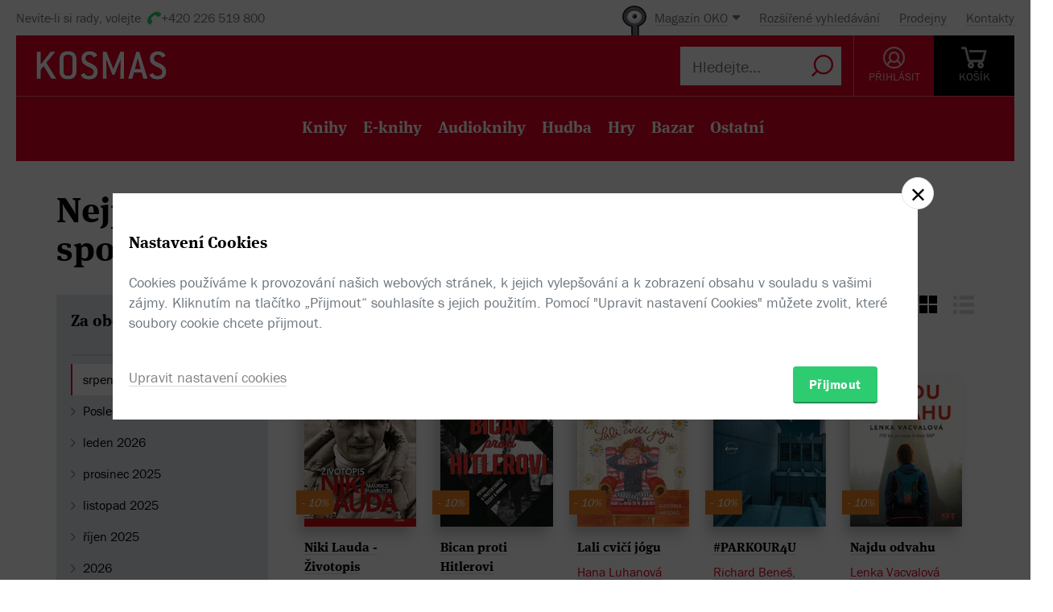

--- FILE ---
content_type: text/html; charset=utf-8
request_url: https://www.kosmas.cz/bestsellery/2022-8/1x10/136/sport-a-fitness/?articleTypeIds=3563%2C3564%2C3565
body_size: 6884
content:


<!doctype html>
<html class="no-js" lang="cs">
<head>
	<meta charset="utf-8">
	<meta name="viewport" content="width=device-width, initial-scale=1">
	<meta name="author" content="KOSMAS.cz" />
	<meta name="language" content="cs" />
	<meta name="description" content="Žebř&#237;ček nejprod&#225;vanějš&#237;ch titulů v internetov&#233;m knihkupectv&#237; Kosmas.cz.">
		<link rel="canonical" href="https://www.kosmas.cz/bestsellery/2022-8/1x10/136/sport-a-fitness/?articleTypeIds=3563%2C3564%2C3565">
		<link rel="alternate" media="only screen and (max-width: 800px)" href="https://m.kosmas.cz/bestsellery/2022-8/1x10/136/sport-a-fitness/?articleTypeIds=3563%2C3564%2C3565">
			<meta name="robots" content="index,follow" />
	<script>window.allowCookieS = 0;</script>
	
	<script>
		(function (w, d, s, l, i) {
			w[l] = w[l] || []; w[l].push({
				'gtm.start':
					new Date().getTime(), event: 'gtm.js'
			}); var f = d.getElementsByTagName(s)[0],
				j = d.createElement(s), dl = l != 'dataLayer' ? '&l=' + l : ''; j.async = true; j.src =
					'https://www.googletagmanager.com/gtm.js?id=' + i + dl; f.parentNode.insertBefore(j, f);
		})(window, document, 'script', 'dataLayer', 'GTM-T7B5H2T');
	</script>

	<title>Nejprodávanější knihy - srpen 2022 - sport a&#xA0;fitness |  KOSMAS.cz - online knihkupectví</title>

	

<meta name="theme-color" content="#ffffff">

    <link rel="shortcut icon" href="/favicon.ico" type="image/x-icon"/>

	<script>document.documentElement.className = document.documentElement.className.replace("no-js", "js");</script>

	
		<script>
			!function (e) { var t, a = { kitId: "huv4tbq", scriptTimeout: 3e3, async: !0 }, c = e.documentElement, i = setTimeout(function () { c.className = c.className.replace(/\bwf-loading\b/g, "") + " wf-inactive" }, a.scriptTimeout), n = e.createElement("script"), s = !1, o = e.getElementsByTagName("script")[0]; c.className += " wf-loading", n.src = "https://use.typekit.net/" + a.kitId + ".js", n.async = !0, n.onload = n.onreadystatechange = function () { if (t = this.readyState, !(s || t && "complete" != t && "loaded" != t)) { s = !0, clearTimeout(i); try { Typekit.load(a) } catch (e) { } } }, o.parentNode.insertBefore(n, o) }(document);
		</script>

	<link rel="stylesheet" type="text/css" href="/styles/main.min.css?b83d7e7d11" />
	<!--[if lt IE 9]>
		<script type="text/javascript" src="https://cdnjs.cloudflare.com/ajax/libs/html5shiv/3.7.3/html5shiv-printshiv.min.js"></script>
	<![endif]-->
	<script type="text/javascript" src="/Scripts/vendor.min.js?b83d7e7cbb" ></script>
	<script type="text/javascript">try{Linksoft.FacebookClientId="164936300242312"}catch(e){}</script>
	<script type="text/javascript" src="/Home/ActionUrls.js?b843bb991a"></script>

	
<script>
	window.dataLayer = window.dataLayer || [];
	dataLayer.push({
		'event':'cookieConsentDefault',
		'ccuData': {
			'analytics': 'denied',
			'marketing': 'denied',
			'ad_storage': 'denied',
			'ad_user_data': 'denied',
			'ad_personalization': 'denied',
			'analytics_storage': 'denied'
		}
	});
	
</script>




	
	</head>
<body class="env-Production view-bestsellers view-bestsellers-index  with-variant-grouping">



	
			<header class="header">
				<script type="text/javascript" src="/home/header?b83d7e7ce8"></script>
			</header>



<script type="text/javascript">
$(function () {
	$('header div.header__top div.oko-menu').attr("data-href", "/Oko/Popup");
		
		$('header div.header__body .header__user__loggedin').hide();
		$('header div.header__body .header__user__anonymous').show();
		

	$('#basket').html('\\
\\
\\
<div id=\"basket-in\" class=\"pop-up header__button header__button--black\">\\
    <a href=\"/kosik/\" class=\"display-table__cell\">\\
        <i class=\"rel icon icon--cart\">\\
        </i>\\
        <div class=\"text\">KOŠ&#205;K</div>\\
    </a>\\
        <div class=\"pop-up__content mini-cart__content m-c__content empty\">\\
            <p class=\"cart__empty\">Váš košík je prázdný.</p>\\
            <i class=\"pop-up__arrow\"></i>\\
        </div>\\
</div>\\
')
});
</script>

	

	<div class="main-content">
		



<div class="section__container">
	<div class="container">
		<h1 data-reference="bestsellers_inmonth_136_3563-3564-3565 bestsellers_inmonth_x_3563-3564-3565 bestsellers_inmonth_136_x bestsellers_inmonth_x_x">Nejprodávanější knihy - srpen 2022<br/>sport a fitness</h1>



<div class="row">
	<div class="col-sm-3">
		<aside id="sloupeca" class="cat-list__wrap ft-filter">
			<div id="searchfilter">

	<div class="ft-filter__group dropdown active">
		<h3 class="dropdown__trigger active">
			Za období <i class="pikto--plus"></i>
		</h3>
		<div class="dropdown__content ft-filter__group-contents active" id="facet-period" style="overflow: visible;">

			<div class="cat-list">
				<div class="cat-menu">
					<ul class="list--arrow children">
								<li class="cat__level-1 active"><a>srpen 2022</a></li>
								<li class="cat__level-1">
									<a href="/bestsellery/1x10/136/sport-a-fitness/?articleTypeIds=3563%2C3564%2C3565">Posledn&#237;ch 14 dn&#237;</a>
								</li>
								<li class="cat__level-1">
									<a href="/bestsellery/2026-1/1x10/136/sport-a-fitness/?articleTypeIds=3563%2C3564%2C3565">leden 2026</a>
								</li>
								<li class="cat__level-1">
									<a href="/bestsellery/2025-12/1x10/136/sport-a-fitness/?articleTypeIds=3563%2C3564%2C3565">prosinec 2025</a>
								</li>
								<li class="cat__level-1">
									<a href="/bestsellery/2025-11/1x10/136/sport-a-fitness/?articleTypeIds=3563%2C3564%2C3565">listopad 2025</a>
								</li>
								<li class="cat__level-1">
									<a href="/bestsellery/2025-10/1x10/136/sport-a-fitness/?articleTypeIds=3563%2C3564%2C3565">ř&#237;jen 2025</a>
								</li>
								<li class="cat__level-1">
									<a href="/bestsellery/2026/1x10/136/sport-a-fitness/?articleTypeIds=3563%2C3564%2C3565">2026</a>
								</li>
								<li class="cat__level-1">
									<a href="/bestsellery/2025/1x10/136/sport-a-fitness/?articleTypeIds=3563%2C3564%2C3565">2025</a>
								</li>
					</ul>
				</div>
			</div>
		</div>
	</div>
				
	<div class="ft-filter__group dropdown active">

			<h3 class="dropdown__trigger active">
				Z kategorie <i class="pikto--plus"></i>
			</h3>
			<div class="dropdown__content ft-filter__group-contents active" id="facet-period" style="overflow: visible;">


				<div class="cat-list">
					<div class="cat-menu">
<ul class='list--arrow'><li class="cat__level-1"><a href="/bestsellery/2022-8/1x10/?articleTypeIds=3563%2C3564%2C3565">Všechny kategorie</a></li><li class="cat__level-1 ">							<a href="/bestsellery/2022-8/1x10/70/naucna-odborna-a-ucebnice/?articleTypeIds=3563%2C3564%2C3565">
								<span class="filtr">naučn&#225;, odborn&#225; a učebnice</span>
							</a>
<ul class='list--arrow'><li class="cat__level-1 active">							<a href="/bestsellery/2022-8/1x10/136/sport-a-fitness/?articleTypeIds=3563%2C3564%2C3565">
								<span class="filtr">sport a fitness</span>
							</a>

						<ul class="show_more" show_more_limit="5">
								<li class="">
									<a href="/bestsellery/2022-8/1x10/312/ostatni-sporty/?articleTypeIds=3563%2C3564%2C3565">
										<span class="filtr">
											ostatn&#237; sporty
										</span>
									</a> 								</li>
								<li class="">
									<a href="/bestsellery/2022-8/1x10/307/fitness-a-cviceni/?articleTypeIds=3563%2C3564%2C3565">
										<span class="filtr">
											fitness a cvičen&#237;
										</span>
									</a> 								</li>
								<li class="">
									<a href="/bestsellery/2022-8/1x10/311/osobnosti-sportu/?articleTypeIds=3563%2C3564%2C3565">
										<span class="filtr">
											osobnosti sportu
										</span>
									</a> 								</li>
								<li class="">
									<a href="/bestsellery/2022-8/1x10/308/fotbal/?articleTypeIds=3563%2C3564%2C3565">
										<span class="filtr">
											fotbal
										</span>
									</a> 								</li>
								<li class="">
									<a href="/bestsellery/2022-8/1x10/305/beh/?articleTypeIds=3563%2C3564%2C3565">
										<span class="filtr">
											běh
										</span>
									</a> 								</li>
								<li class="">
									<a href="/bestsellery/2022-8/1x10/306/bojova-umeni/?articleTypeIds=3563%2C3564%2C3565">
										<span class="filtr">
											bojov&#225; uměn&#237;
										</span>
									</a> 								</li>
						</ul>
</li></ul></li></ul>					</div>
				</div>
			</div>
	</div>
				
	<div class="ft-filter__group dropdown active">
		<h3 class="dropdown__trigger active">
			Typ zboží <i class="pikto--plus"></i>
		</h3>
		<div class="dropdown__content ft-filter__group-contents active" id="facet-articletypes" style="overflow: visible;">
			<div class="cat-list">
				<div class="cat-menu">
					<ul class="list--arrow children">
								<li class="cat__level-1">
									<a href="/bestsellery/2022-8/1x10/136/sport-a-fitness/">Všechny typy</a>
								</li>
								<li class="cat__level-1 active"><a>Knihy</a></li>
								<li class="cat__level-1">
									<a href="/bestsellery/2022-8/1x10/136/sport-a-fitness/?articleTypeIds=13791%2C12758">E-knihy</a>
								</li>
								<li class="cat__level-1">
									<a href="/bestsellery/2022-8/1x10/136/sport-a-fitness/?articleTypeIds=3593">Audioknihy na CD</a>
								</li>
								<li class="cat__level-1">
									<a href="/bestsellery/2022-8/1x10/136/sport-a-fitness/?articleTypeIds=14074">Audioknihy ke stažen&#237;</a>
								</li>
								<li class="cat__level-1">
									<a href="/bestsellery/2022-8/1x10/136/sport-a-fitness/?articleTypeIds=3589%2C14075">Hudba</a>
								</li>
					</ul>
				</div>
			</div>
		</div>
	</div>
			</div>
		</aside>
	</div>

	<div class="col-sm-9">
		<section id="obal2">
				<div class="text-right">
					<div class="ft-filter__r ft__switcher-wrapper">

						<span class='ft__switcher switch_style icon--squares active' title="Blokové zobrazení" data-style="Squares"
							  onclick="Linksoft.Bestsellers.ChangeDisplayStyle('S'); return false;"></span>

						<span class='ft__switcher switch_style icon--list' title="Seznam" data-style="List"
							  onclick="Linksoft.Bestsellers.ChangeDisplayStyle('L'); return false;"></span>
					</div>
				</div>
				<div class="clearfix"></div>
				<div class="grid-items" id="fulltext_results">



<div class="grid-item">
	
	<figure class="g-item__figure">
		<div class="g-item__tip-wrap">
			<a href="/knihy/506813/niki-lauda-zivotopis/">
				<img class="img__cover" src="https://obalky.kosmas.cz/ArticleCovers/506/813_base.jpg"
					 alt="Niki Lauda - Životopis - Maurice Hamilton" title="Niki Lauda - Životopis - Maurice Hamilton / Citadella (Skladem)" />

														<span class="book__label">-&nbsp;10%</span>

				<span class="g-item__type g-item__type--kniha"></span>
			</a>
			<div class="article__popup">
				<div class="article__popup-container">
						<div class="article__popup-header">
							



<div class="rating">
    <select class='rating__stars rating__stars--readonly' data-setrating="Linksoft.Detail.UpdateRating(506813, {0}, 0)" style="display: none;">
        <option value=""></option>
        <option value="1" selected>1</option>
        <option value="2" >2</option>
        <option value="3" >3</option>
        <option value="4" >4</option>
        <option value="5" >5</option>
    </select>

<span class="rating__amount">(1x)</span></div>
						</div>					<div class="article__popup-body">

						<ul class="g-item__types">
								<li class="g-i__type">
									<a href="/knihy/506813/niki-lauda-zivotopis/">
										<i class="icon--book "></i>
										Kniha
									</a>
								</li>
																																																							</ul>
						<div class="article__popup-perex">Kniha Maurice Hamiltona vypráví jeho pozoruhodný životní příbeh. Autor vychází z&#xA0;rozhovoru s&#xA0;přáteli, rodinou, soupeři a&#xA0;kolegy. Je to skvělá pocta nenahraditelné a&#xA0;nezapomenutelné hvězdě formule jedna.</div>
								<div class="g-item__cats">sport a fitness</div>


					</div>
				</div>
			</div>
		</div>
	</figure>


	<h3 class="g-item__title">
		<a href="/knihy/506813/niki-lauda-zivotopis/" title="Niki Lauda - Životopis - Maurice Hamilton / Citadella">
			Niki Lauda - Životopis
		</a>
	</h3>
	<div class="g-item__authors">
			<span class="titul-author">
				<a href="/autor/81105/maurice-hamilton/">Maurice Hamilton</a>
				
			</span>	</div>


		<div class="price price--inline">
					<div class="price__invalid">539 Kč</div>
				<div class='price__default '>485 Kč</div>
		</div>

</div>


<div class="grid-item">
	
	<figure class="g-item__figure">
		<div class="g-item__tip-wrap">
			<a href="/knihy/277220/bican-proti-hitlerovi/">
				<img class="img__cover" src="https://obalky.kosmas.cz/ArticleCovers/277/220_base.jpg"
					 alt="Bican proti Hitlerovi: Fotbal v Protektorátu Čechy a Morava - Zdeněk Zikmund" title="Bican proti Hitlerovi - Zdeněk Zikmund / Prostor (Skladem, Oko)" />

														<span class="book__label">-&nbsp;10%</span>

				<span class="g-item__type g-item__type--kniha"></span>
			</a>
			<div class="article__popup">
				<div class="article__popup-container">
					<div class="article__popup-body">

						<ul class="g-item__types">
								<li class="g-i__type">
									<a href="/knihy/277220/bican-proti-hitlerovi/">
										<i class="icon--book "></i>
										Kniha
									</a>
								</li>
															<li class="g-i__type">
									<a href="/knihy/280925/bican-proti-hitlerovi/">
										<i class="icon--e-book "></i>
										E-Kniha
									</a>
								</li>
																																																</ul>
						<div class="article__popup-perex">Víte, jaký vztah ke sportu měli Adolf Hitler, Reinhard Heydrich a&#xA0;Josef Goebbels? Co zamýšleli s&#xA0;českým fotbalem Hans von Tschammer und Osten a&#xA0;Karl Hermann Frank? Jakým hrozbám a&#xA0;vábničkám čelil Josef Bican?</div>
								<div class="g-item__cats">sport a fitness</div>

							<div class="g-item__preview-item">
								<div id="samples_277220" class="render-later" data-href="/Detail/Samples/?articleId=277220">Ukázky</div>
							</div>

					</div>
				</div>
			</div>
		</div>
	</figure>


	<h3 class="g-item__title">
		<a href="/knihy/277220/bican-proti-hitlerovi/" title="Bican proti Hitlerovi - Zdeněk Zikmund / Prostor">
			Bican proti Hitlerovi
		</a>
	</h3>
	<div class="g-item__authors">
			<span class="titul-author">
				<a href="/autor/13728/zdenek-zikmund/">Zdeněk Zikmund</a>
				
			</span>	</div>


		<div class="price price--inline">
					<div class="price__invalid">997 Kč</div>
				<div class='price__default '>897 Kč</div>
		</div>

</div>


<div class="grid-item">
	
	<figure class="g-item__figure">
		<div class="g-item__tip-wrap">
			<a href="/knihy/193031/lali-cvici-jogu/">
				<img class="img__cover" src="https://obalky.kosmas.cz/ArticleCovers/193/031_base.jpg"
					 alt="Lali cvičí jógu - Hana Luhanová" title="Lali cvič&#237; j&#243;gu - Hana Luhanov&#225; / Lali j&#243;ga, Praha (Skladem)" />

														<span class="book__label">-&nbsp;10%</span>

				<span class="g-item__type g-item__type--kniha"></span>
			</a>
			<div class="article__popup">
				<div class="article__popup-container">
					<div class="article__popup-body">

						<ul class="g-item__types">
								<li class="g-i__type">
									<a href="/knihy/193031/lali-cvici-jogu/">
										<i class="icon--book "></i>
										Kniha
									</a>
								</li>
																													<li class="g-i__type">
									<a href="/knihy/188919/lali-cvici-jogu/">
										<i class="icon--mp3 "></i>
										Hudba
									</a>
								</li>
																																		</ul>
						<div class="article__popup-perex">Originální básničky doplněné zábavnými ilustracemi pro první setkání malých dětí s&#xA0;jógou.</div>
								<div class="g-item__cats">sport a fitness</div>


					</div>
				</div>
			</div>
		</div>
	</figure>


	<h3 class="g-item__title">
		<a href="/knihy/193031/lali-cvici-jogu/" title="Lali cvič&#237; j&#243;gu - Hana Luhanov&#225; / Lali j&#243;ga, Praha">
			Lali cvičí jógu
		</a>
	</h3>
	<div class="g-item__authors">
			<span class="titul-author">
				<a href="/autor/33132/hana-luhanova/">Hana Luhanová</a>
				
			</span>	</div>


		<div class="price price--inline">
					<div class="price__invalid">299 Kč</div>
				<div class='price__default '>269 Kč</div>
		</div>

</div>


<div class="grid-item">
	
	<figure class="g-item__figure">
		<div class="g-item__tip-wrap">
			<a href="/knihy/507554/parkour4u/">
				<img class="img__cover" src="https://obalky.kosmas.cz/ArticleCovers/507/554_base.jpg"
					 alt="#PARKOUR4U: Příručka pro začínající traceury - Richard Beneš, Roman Pešír" title="#PARKOUR4U - Richard Beneš, Roman Peš&#237;r / Akademie volnočasov&#253;ch a&#160;vzděl&#225;vac&#237;ch aktivit (Skladem)" />

														<span class="book__label">-&nbsp;10%</span>

				<span class="g-item__type g-item__type--kniha"></span>
			</a>
			<div class="article__popup">
				<div class="article__popup-container">
					<div class="article__popup-body">

						<ul class="g-item__types">
								<li class="g-i__type">
									<a href="/knihy/507554/parkour4u/">
										<i class="icon--book "></i>
										Kniha
									</a>
								</li>
																																																							</ul>
						<div class="article__popup-perex">"Publikace #PARKOUR4U je určena především dětem a&#xA0;mládeži, kteří s&#xA0;parkourem chtějí začít nebo již začali a&#xA0;chybí jim ucelený návod na provádění jednotlivých technik. </div>
								<div class="g-item__cats">sport a fitness</div>

							<div class="g-item__preview-item">
								<div id="samples_507554" class="render-later" data-href="/Detail/Samples/?articleId=507554">Ukázky</div>
							</div>

					</div>
				</div>
			</div>
		</div>
	</figure>


	<h3 class="g-item__title">
		<a href="/knihy/507554/parkour4u/" title="#PARKOUR4U - Richard Beneš, Roman Peš&#237;r / Akademie volnočasov&#253;ch a&#160;vzděl&#225;vac&#237;ch aktivit">
			#PARKOUR4U
		</a>
	</h3>
	<div class="g-item__authors">
			<span class="titul-author">
				<a href="/autor/82991/richard-benes/">Richard Beneš</a>, <a href="/autor/82990/roman-pesir/">Roman Pešír</a>
				
			</span>	</div>


		<div class="price price--inline">
					<div class="price__invalid">289 Kč</div>
				<div class='price__default '>260 Kč</div>
		</div>

</div>


<div class="grid-item">
	
	<figure class="g-item__figure">
		<div class="g-item__tip-wrap">
			<a href="/knihy/507651/najdu-odvahu/">
				<img class="img__cover" src="https://obalky.kosmas.cz/ArticleCovers/507/651_base.jpg"
					 alt="Najdu odvahu: 770 km po trase hrdinů SNP - Lenka Vacvalová" title="Najdu odvahu - Lenka Vacvalov&#225; / XYZ (Skladem)" />

														<span class="book__label">-&nbsp;10%</span>

				<span class="g-item__type g-item__type--kniha"></span>
			</a>
			<div class="article__popup">
				<div class="article__popup-container">
						<div class="article__popup-header">
							



<div class="rating">
    <select class='rating__stars rating__stars--readonly' data-setrating="Linksoft.Detail.UpdateRating(507651, {0}, 0)" style="display: none;">
        <option value=""></option>
        <option value="1" >1</option>
        <option value="2" >2</option>
        <option value="3" selected>3</option>
        <option value="4" >4</option>
        <option value="5" >5</option>
    </select>

<span class="rating__amount">(1x)</span></div>
						</div>					<div class="article__popup-body">

						<ul class="g-item__types">
								<li class="g-i__type">
									<a href="/knihy/507651/najdu-odvahu/">
										<i class="icon--book "></i>
										Kniha
									</a>
								</li>
															<li class="g-i__type">
									<a href="/knihy/282671/najdu-odvahu/">
										<i class="icon--e-book "></i>
										E-Kniha
									</a>
								</li>
																																																</ul>
						<div class="article__popup-perex">Ultraběh. Náročný, dlouhý, vyčerpávající!</div>
								<div class="g-item__cats">sport a fitness</div>

							<div class="g-item__preview-item">
								<div id="samples_507651" class="render-later" data-href="/Detail/Samples/?articleId=507651">Ukázky</div>
							</div>

					</div>
				</div>
			</div>
		</div>
	</figure>


	<h3 class="g-item__title">
		<a href="/knihy/507651/najdu-odvahu/" title="Najdu odvahu - Lenka Vacvalov&#225; / XYZ">
			Najdu odvahu
		</a>
	</h3>
	<div class="g-item__authors">
			<span class="titul-author">
				<a href="/autor/76454/lenka-vacvalova/">Lenka Vacvalová</a>
				
			</span>	</div>


		<div class="price price--inline">
					<div class="price__invalid">399 Kč</div>
				<div class='price__default '>359 Kč</div>
		</div>

</div>


<div class="grid-item">
	
	<figure class="g-item__figure">
		<div class="g-item__tip-wrap">
			<a href="/knihy/138008/psychicka-a-fyzicka-odolnost/">
				<img class="img__cover" src="https://obalky.kosmas.cz/ArticleCovers/138/008_base.jpg"
					 alt="Psychická a fyzická odolnost: Příručka speciálních jednotek; Cesta tělesnou i duševní dokonalostí - Alexander Stiwell" title="Psychick&#225; a fyzick&#225; odolnost - Alexander Stiwell / Naše vojsko (Skladem)" />

														<span class="book__label">-&nbsp;10%</span>

				<span class="g-item__type g-item__type--kniha"></span>
			</a>
			<div class="article__popup">
				<div class="article__popup-container">
					<div class="article__popup-body">

						<ul class="g-item__types">
								<li class="g-i__type">
									<a href="/knihy/138008/psychicka-a-fyzicka-odolnost/">
										<i class="icon--book "></i>
										Kniha
									</a>
								</li>
																																																							</ul>
						<div class="article__popup-perex">Tato kniha vám představí postupy, které používají speciální jednotky k&#xA0;výcviku svých nováčků. S&#xA0;jejich pomocí i&#xA0;vy dokážete co nejlépe rozvíjet svoji duševní i&#xA0;tělesnou kondici.</div>
								<div class="g-item__cats">sport a fitness</div>


					</div>
				</div>
			</div>
		</div>
	</figure>


	<h3 class="g-item__title">
		<a href="/knihy/138008/psychicka-a-fyzicka-odolnost/" title="Psychick&#225; a fyzick&#225; odolnost - Alexander Stiwell / Naše vojsko">
			Psychická a&#xA0;fyzická odolnost
		</a>
	</h3>
	<div class="g-item__authors">
			<span class="titul-author">
				<a href="/autor/21772/alexander-stiwell/">Alexander Stiwell</a>
				
			</span>	</div>


		<div class="price price--inline">
					<div class="price__invalid">249 Kč</div>
				<div class='price__default '>224 Kč</div>
		</div>

</div>


<div class="grid-item">
	
	<figure class="g-item__figure">
		<div class="g-item__tip-wrap">
			<a href="/knihy/504375/cesky-florbal-ceska-cesta/">
				<img class="img__cover" src="https://obalky.kosmas.cz/ArticleCovers/504/375_base.jpg"
					 alt="Český florbal - Česká cesta - Marek Chlumský,  kolektiv autorů" title="Česk&#253; florbal - Česk&#225; cesta - Marek Chlumsk&#253;,  kolektiv autorů / Universum (Skladem)" />

														<span class="book__label">-&nbsp;10%</span>

				<span class="g-item__type g-item__type--kniha"></span>
			</a>
			<div class="article__popup">
				<div class="article__popup-container">
					<div class="article__popup-body">

						<ul class="g-item__types">
								<li class="g-i__type">
									<a href="/knihy/504375/cesky-florbal-ceska-cesta/">
										<i class="icon--book "></i>
										Kniha
									</a>
								</li>
																																																							</ul>
						<div class="article__popup-perex">Mistrem se člověk nestane snadno ani rychle v&#xA0;žádné lidské činnosti.</div>
								<div class="g-item__cats">sport a fitness</div>


					</div>
				</div>
			</div>
		</div>
	</figure>


	<h3 class="g-item__title">
		<a href="/knihy/504375/cesky-florbal-ceska-cesta/" title="Česk&#253; florbal - Česk&#225; cesta - Marek Chlumsk&#253;,  kolektiv autorů / Universum">
			Český florbal - Česká cesta
		</a>
	</h3>
	<div class="g-item__authors">
			<span class="titul-author">
				<a href="/autor/82259/marek-chlumsky/">Marek Chlumský</a>, <a href="/autor/41430/kolektiv-autoru/"> kolektiv autorů</a>
				
			</span>	</div>


		<div class="price price--inline">
					<div class="price__invalid">299 Kč</div>
				<div class='price__default '>269 Kč</div>
		</div>

</div>


<div class="grid-item">
	
	<figure class="g-item__figure">
		<div class="g-item__tip-wrap">
			<a href="/knihy/506711/jak-se-stat-fotbalovou-hvezdou/">
				<img class="img__cover" src="https://obalky.kosmas.cz/ArticleCovers/506/711_base.jpg"
					 alt="Jak se stát fotbalovou hvězdou - Andrew Henderson" title="Jak se st&#225;t fotbalovou hvězdou - Andrew Henderson / Slovart (Skladem)" />

														<span class="book__label">-&nbsp;10%</span>

				<span class="g-item__type g-item__type--kniha"></span>
			</a>
			<div class="article__popup">
				<div class="article__popup-container">
					<div class="article__popup-body">

						<ul class="g-item__types">
								<li class="g-i__type">
									<a href="/knihy/506711/jak-se-stat-fotbalovou-hvezdou/">
										<i class="icon--book "></i>
										Kniha
									</a>
								</li>
															<li class="g-i__type">
									<a href="/knihy/511444/jak-se-stat-fotbalovou-hvezdou/">
										<i class="icon--e-book "></i>
										E-Kniha
									</a>
								</li>
																																																</ul>
						<div class="article__popup-perex">Kniha s&#xA0;více než 200 barevnými fotografiemi poodhaluje, jak se můžete díky tvrdé práci, odhodlání a&#xA0;talentu stát mistrem na fotbalovém hřišti i&#xA0;mimo něj.</div>
								<div class="g-item__cats">sport a fitness</div>


					</div>
				</div>
			</div>
		</div>
	</figure>


	<h3 class="g-item__title">
		<a href="/knihy/506711/jak-se-stat-fotbalovou-hvezdou/" title="Jak se st&#225;t fotbalovou hvězdou - Andrew Henderson / Slovart">
			Jak se stát fotbalovou hvězdou
		</a>
	</h3>
	<div class="g-item__authors">
			<span class="titul-author">
				<a href="/autor/82778/andrew-henderson/">Andrew Henderson</a>
				
			</span>	</div>


		<div class="price price--inline">
					<div class="price__invalid">349 Kč</div>
				<div class='price__default '>314 Kč</div>
		</div>

</div>


<div class="grid-item">
	
	<figure class="g-item__figure">
		<div class="g-item__tip-wrap">
			<a href="/knihy/508409/medical-yoga/">
				<img class="img__cover" src="https://obalky.kosmas.cz/ArticleCovers/508/409_base.jpg"
					 alt="Medical yoga: Anatomicky správné řešení - Eva Hager-Forstenlechner, Christian Larsen, Christiane Wolf" title="Medical yoga - Eva Hager-Forstenlechner, Christian Larsen, Christiane Wolf / Pozn&#225;n&#237; (Skladem)" />

														<span class="book__label">-&nbsp;10%</span>

				<span class="g-item__type g-item__type--kniha"></span>
			</a>
			<div class="article__popup">
				<div class="article__popup-container">
					<div class="article__popup-body">

						<ul class="g-item__types">
								<li class="g-i__type">
									<a href="/knihy/188945/medical-yoga/">
										<i class="icon--book "></i>
										Kniha
									</a>
								</li>
																																																							</ul>
						<div class="article__popup-perex">Jste již přívržencem jógy a&#xA0;chcete si prohloubit svou praxi a&#xA0;vyprecizovat ásany? Nebo chcete s&#xA0;jógou začít, nejste si ale jistí, zda vám spíše neuškodí než pomůže? Které z&#xA0;mnoha pozic jsou vůbec pro vás ty správné? </div>
								<div class="g-item__cats">sport a fitness</div>


					</div>
				</div>
			</div>
		</div>
	</figure>


	<h3 class="g-item__title">
		<a href="/knihy/508409/medical-yoga/" title="Medical yoga - Eva Hager-Forstenlechner, Christian Larsen, Christiane Wolf / Pozn&#225;n&#237;">
			Medical yoga
		</a>
	</h3>
	<div class="g-item__authors">
			<span class="titul-author">
				<a href="/autor/44816/eva-hager-forstenlechner/">Eva Hager-Forstenlechner</a>, <a href="/autor/15065/christian-larsen/">Christian Larsen</a>, <a href="/autor/44886/christiane-wolf/">Christiane Wolf</a>
				
			</span>	</div>


		<div class="price price--inline">
					<div class="price__invalid">340 Kč</div>
				<div class='price__default '>306 Kč</div>
		</div>

</div>


<div class="grid-item">
	
	<figure class="g-item__figure">
		<div class="g-item__tip-wrap">
			<a href="/knihy/506181/silny-jako-gustav-fristensky/">
				<img class="img__cover" src="https://obalky.kosmas.cz/ArticleCovers/506/181_base.jpg"
					 alt="Silný jako Gustav Frištenský - Zdena Frištenská, Pavel Ševčík" title="Siln&#253; jako Gustav Frištensk&#253; - Zdena Frištensk&#225;, Pavel Ševč&#237;k / Pavel Ševč&#237;k - VEDUTA (Skladem)" />

														<span class="book__label">-&nbsp;10%</span>

				<span class="g-item__type g-item__type--kniha"></span>
			</a>
			<div class="article__popup">
				<div class="article__popup-container">
					<div class="article__popup-body">

						<ul class="g-item__types">
								<li class="g-i__type">
									<a href="/knihy/506181/silny-jako-gustav-fristensky/">
										<i class="icon--book "></i>
										Kniha
									</a>
								</li>
																																																							</ul>
						<div class="article__popup-perex">Kniha dokumentuje život jednoho z&#xA0;nejlepších českých sportovců všech dob, řecko-římského zápasníka Gustava Frištenského (1879-1957), který v&#xA0;průběhu svého života vybojoval 2000 amatérských utkání a&#xA0;ani jednou neprohrál.</div>
								<div class="g-item__cats">sport a fitness</div>


					</div>
				</div>
			</div>
		</div>
	</figure>


	<h3 class="g-item__title">
		<a href="/knihy/506181/silny-jako-gustav-fristensky/" title="Siln&#253; jako Gustav Frištensk&#253; - Zdena Frištensk&#225;, Pavel Ševč&#237;k / Pavel Ševč&#237;k - VEDUTA">
			Silný jako Gustav Frištenský
		</a>
	</h3>
	<div class="g-item__authors">
			<span class="titul-author">
				<a href="/autor/35265/zdena-fristenska/">Zdena Frištenská</a>, <a href="/autor/11508/pavel-sevcik/">Pavel Ševčík</a>
				
			</span>	</div>


		<div class="price price--inline">
					<div class="price__invalid">490 Kč</div>
				<div class='price__default '>441 Kč</div>
		</div>

</div>				</div>
				<div class="clearfix"></div>
				<div class="text-center space-b-40 grid">
					



    <div class="grid-pager">
            <span class="pager-count">Zobrazuji <strong>1 - 10</strong> z <strong>31</strong> položek</span>

        <div class="pager-pages">

            <span class="grid_pager-activepage pager-link-current">1</span>
            <a href="/bestsellery/2022-8/2x10/136/sport-a-fitness/?articleTypeIds=3563%2C3564%2C3565"  class="change_page  ">2</a>
            <a href="/bestsellery/2022-8/3x10/136/sport-a-fitness/?articleTypeIds=3563%2C3564%2C3565"  class="change_page  ">3</a>
            <a href="/bestsellery/2022-8/4x10/136/sport-a-fitness/?articleTypeIds=3563%2C3564%2C3565"  class="change_page  ">4</a>

            <a href="/bestsellery/2022-8/2x10/136/sport-a-fitness/?articleTypeIds=3563%2C3564%2C3565"  class="next_page  ">&gt;</a>
            <a href="/bestsellery/2022-8/4x10/136/sport-a-fitness/?articleTypeIds=3563%2C3564%2C3565"  class="last_page  ">&gt;&gt;</a>
        </div>

    </div>

				</div>
		</section>
	</div>
</div>

	</div>
</div>
	</div>

	
			<script type="text/javascript" src="/home/footer?b2da2eb473"></script>
	

	<script type="text/javascript" src="/Scripts/main.min.js?b83d7e7caa" ></script>
	<div id="alsoSeen">&nbsp;</div>
	<div id="modalDialog">
		<button class="closePopup" title="Zavřít"><i class="icon--cross-thin"></i></button>
		<div class="popupInner" id="modalDialogContents">&nbsp;</div>
	</div>
	<script type="text/javascript">
        $(Linksoft.Web.ScrollToFirstError);
        $(function () {
            $('form').submit(function () { var $form = $(this); window.setTimeout(function () { Linksoft.Web.ScrollToFirstError($form) }, 500) })
        });
	</script>
	
	
		<script>$(Linksoft.Cookies.Show)</script>
</body>
</html>


--- FILE ---
content_type: text/javascript
request_url: https://www.kosmas.cz/Scripts/main.min.js?b83d7e7caa
body_size: 39086
content:
!function(){function t(e,i,n){function o(s,r){if(!i[s]){if(!e[s]){var l="function"==typeof require&&require;if(!r&&l)return l(s,!0);if(a)return a(s,!0);var c=new Error("Cannot find module '"+s+"'");throw c.code="MODULE_NOT_FOUND",c}var d=i[s]={exports:{}};e[s][0].call(d.exports,function(t){return o(e[s][1][t]||t)},d,d.exports,t,e,i,n)}return i[s].exports}for(var a="function"==typeof require&&require,s=0;s<n.length;s++)o(n[s]);return o}return t}()({1:[function(require,module,exports){"use strict";function _interopRequireDefault(t){return t&&t.__esModule?t:{default:t}}function logArticleThumbView(t,e,i){var n="",o=0,a=$(".tabs__content.active:last").data("sw-id");$(".slick-active").each(function(){var t=$(this).data("id");null!=t&&""!=t&&void 0!=t&&(o>0&&(n+=","),n+=t,o++)}),$.ajax({dataType:"html",cache:!1,data:{showWindowId:a,articleIds:n},type:"POST",url:Linksoft.Web.ActionUrls.RegisterThumbnailView})}function initVideoInIframe(t){0!==t.find(".yt-iframe").length&&t.find(".yt-iframe").each(function(){var t=$(this);if(0===t.closest(".pop-up__content").length){var e=t.attr("data-yt-src"),i=t.attr("data-yt-width")||"640",n=t.attr("data-yt-height")||"360",o='<iframe src="'+e+'" width="'+i+'" height="'+n+'"></iframe>';if(t.find("iframe").length)return;t.append(o)}})}function tableTabs(){var t=$("#bodyTabs");t.find(".tabs").length&&t.find(".tabs").each(function(t,e){$(e).tabs()})}var _typeof="function"==typeof Symbol&&"symbol"==typeof Symbol.iterator?function(t){return typeof t}:function(t){return t&&"function"==typeof Symbol&&t.constructor===Symbol&&t!==Symbol.prototype?"symbol":typeof t};require("../scripty"),require("./components/dropdown"),require("./components/menu"),require("./components/catMenu"),require("./components/progressPieChart");var _rating=require("./components/rating"),_rating2=_interopRequireDefault(_rating);require("./components/map"),require("./components/formBox"),require("./components/filter"),require("./components/fullTextFilter"),require("./components/lightbox"),require("./components/showVideo"),require("./components/toggleText"),require("./components/heartPosition"),require("./components/lowerFirstLetter"),require("./components/fulltextSearch"),require("./components/btnPending"),require("./components/sticker"),require("./components/sojkaPopup"),require("./components/lazy"),require("./components/fulltextSearchAdvanced"),require("./cart/scrollTo"),require("./homepage"),require("./productDetail"),require("./cart"),require("./mujKosmas");var _articlePopup=require("./components/article-popup"),_articlePopup2=_interopRequireDefault(_articlePopup),_getPosition=require("./libs/getPosition"),_getPosition2=_interopRequireDefault(_getPosition),_youtubeIframe=require("./components/youtubeIframe"),_youtubeIframe2=_interopRequireDefault(_youtubeIframe),switcher=require("./libs/jquery-switcher"),tabs=require("./libs/jquery-tabs"),popUp=require("./libs/jquery-popUp"),getPosition=new _getPosition2.default,slickOpt=function(t){return{lazyLoad:"ondemand",slidesToShow:t,slidesToScroll:t,responsive:[{breakpoint:1199,settings:{lazyLoad:"ondemand",slidesToShow:t-1,slidesToScroll:t-1}},{breakpoint:1024,settings:{lazyLoad:"ondemand",slidesToShow:t-2,slidesToScroll:t-2}},{breakpoint:767,settings:{lazyLoad:"ondemand",slidesToShow:t-3,slidesToScroll:t-3}},{breakpoint:480,settings:{lazyLoad:"ondemand",slidesToShow:t-4,slidesToScroll:t-4}}]}},vykladniOptions=function(t){return{lazyLoad:"ondemand",slidesToShow:t,slidesToScroll:t,responsive:[{breakpoint:1440,settings:{lazyLoad:"ondemand",slidesToShow:t+3,slidesToScroll:t+3}},{breakpoint:1200,settings:{lazyLoad:"ondemand",slidesToShow:t+2,slidesToScroll:t+2}},{breakpoint:1024,settings:{lazyLoad:"ondemand",slidesToShow:t,slidesToScroll:t}},{breakpoint:767,settings:{lazyLoad:"ondemand",slidesToShow:3,slidesToScroll:t-3}},{breakpoint:480,settings:{lazyLoad:"ondemand",slidesToShow:2,slidesToScroll:t-2}}]}};window.Linksoft.vykladniOptions=vykladniOptions;var mainTeasersOpt={lazyLoad:"ondemand",slidesToShow:9,slidesToScroll:9,responsive:[{breakpoint:1200,settings:{lazyLoad:"ondemand",slidesToShow:7,slidesToScroll:7}},{breakpoint:1024,settings:{lazyLoad:"ondemand",slidesToShow:5,slidesToScroll:5}},{breakpoint:767,settings:{lazyLoad:"ondemand",slidesToShow:4,slidesToScroll:4}},{breakpoint:480,settings:{lazyLoad:"ondemand",slidesToShow:2,slidesToScroll:2}}]},booksFromAuthor={lazyLoad:"ondemand",slidesToShow:4,slidesToScroll:4,responsive:[{breakpoint:1199,settings:{lazyLoad:"ondemand",slidesToShow:3,slidesToScroll:3}},{breakpoint:1023,settings:{lazyLoad:"ondemand",slidesToShow:4,slidesToScroll:4}},{breakpoint:767,settings:{lazyLoad:"ondemand",slidesToShow:3,slidesToScroll:3}},{breakpoint:480,settings:{lazyLoad:"ondemand",slidesToShow:2,slidesToScroll:2}}]};"object"===_typeof(window.Linksoft.CatGridInit)&&"function"==typeof window.Linksoft.CatGridInit||(window.Linksoft.CatGridInit=function(t){t||(t=$("document")),_rating2.default.init(),t.find(".rating__stars--readonly").barrating("readonly",!0),Linksoft.Sticker.init()});var $teaserCat=$("#teaser-cat");$teaserCat.slick({lazyLoad:"ondemand",centerMode:!1,variableWidth:!1,slidesToShow:3,responsive:[{breakpoint:1023,settings:{lazyLoad:"ondemand",slidesToShow:2,slidesToScroll:2}},{breakpoint:480,settings:{lazyLoad:"ondemand",slidesToShow:1,slidesToScroll:1}}]});var $klubHPteaser=$("#klubHPteaser");$klubHPteaser.slick(),tableTabs(),Linksoft.Web.OnLoadAndOnAjax(function($context){$context.find(".tabs--teasers, .tabs--teasers-flat").on("afterChange",logArticleThumbView),$context.on("click",".slick-arrow",null,logArticleThumbView),$context.find(".section__books .books:not(.books--4)").slick(slickOpt(6)),$context.find(".section__books .books--4").slick(booksFromAuthor),$context.find(".tabs--teasers").length&&($context.find(".tabs--teasers .active .books").slick(vykladniOptions(6)),$context.find(".tabs--teasers").each(function(t,e){var i=-999;$(e).tabs({beforeInit:function(t,n,o){var a=n.data("tab-id"),s=$(e).find(".active").data("tab-id");i=s,a!==s&&$(e).find(".active .books").slick("unslick")},afterInit:function(t,n,o){var a=$(e).find(".active").data("tab-id");i!==a&&($(e).find(".active .books").slick(vykladniOptions(6)),logArticleThumbView())}})})),$context.find(".tabs--teasers-flat").length&&($context.find(".tabs--teasers-flat .active .books").slick(mainTeasersOpt),$context.find(".tabs--teasers-flat").tabs({beforeInit:function(t,e){$(".tabs--teasers-flat .active .books",document).slick("unslick")},afterInit:function(){$(".tabs--teasers-flat .active .books",document).slick(mainTeasersOpt),logArticleThumbView()}})),$context.find(".books, .books--4").on("lazyLoaded",function(t,e,i){$(i).closest(".book__item-inner").addClass("end-loading")}),$context.find(".books, .books--4").on("lazyLoadError",function(t,e,i){$(i).closest(".book__item-inner").addClass("end-loading")}),$context.find(".tabs--default").tabs(),$context.find(".switcher").switcher(),$context.find(".tip__wrap").tip(),$context.find(".tip__wrap--bot").tip({positionOfTip:"bottom"}),$context.find(".tip__wrap--top:not(.tip__wrap--on-click)").tip({positionOfTip:"top"}),$context.find(".tip__wrap--on-click").tip({onClick:!0,positionOfTip:"top"}),$context.find(".pop-up:not(.header__oko):not(#basket-in):not(.title-with-heart):not(.pop-up--illu)").popUp(),$context.find(".title-with-heart").popUp({setCenter:!1,beforeOpen:function(t,e){var i=$(t).find(".pop-up__content"),n=$(t).offset().left,o=$(".title-with-heart .pop-up__toggle").offset().left;i.css({left:o-n-i.outerWidth()/2+getPosition.center(e[0])})}}),$context.find(".header__oko").popUp({setCenter:!1,afterOpen:function(t,e){var i=($(t),$(t).find(".oko-menu")),n=$(e),o=$(".header").width()-(n.outerWidth()+$(e).offset().left-$(".header").offset().left);i.css("right",20-o)}}),$context.find("#basket-in").popUp({setCenter:!1}),$context.find("select").not(".rating__stars, .select-no-style, .field-selectbox-filter, .shop__list").selectric(),$context.find(".magnific__iframe").magnificPopup({disableOn:700,type:"iframe",mainClass:"mfp-fade",removalDelay:160,preloader:!1,fixedContentPos:!1}),$context.find(".magnific__gallery").each(function(){$(this).magnificPopup({delegate:"a",type:"image",gallery:{enabled:!0}})});var newGridPopUp=new _articlePopup2.default;$context.find(".g-item__figure").on("mouseenter",function(t){var e=$(this).find(".article__popup");newGridPopUp.positionPopUp(e)}),$context.find(".g-item__figure").on("mouseleave",function(t){var e=$(this).find(".article__popup");newGridPopUp.resetPopUpPosition(e)}),$context.find(".open-delivery-dialog").magnificPopup({type:"inline",showCloseBtn:!1,callbacks:{open:function open(a,b,c){var setup=this.content.data("setup"),init=this.content.data("init");setup&&!this.content.hasClass("initialized")&&(eval(setup),this.content.addClass("initialized")),init&&eval(init)},close:function(){}}}),window.Linksoft.CatGridInit($context),initVideoInIframe($context)}),smoothScroll.init()},{"../scripty":2,"./cart":3,"./cart/scrollTo":5,"./components/article-popup":7,"./components/btnPending":8,"./components/catMenu":9,"./components/dropdown":10,"./components/filter":11,"./components/formBox":12,"./components/fullTextFilter":13,"./components/fulltextSearch":14,"./components/fulltextSearchAdvanced":15,"./components/heartPosition":16,"./components/lazy":17,"./components/lightbox":18,"./components/lowerFirstLetter":19,"./components/map":20,"./components/menu":21,"./components/progressPieChart":22,"./components/rating":24,"./components/showVideo":25,"./components/sojkaPopup":26,"./components/sticker":28,"./components/toggleText":30,"./components/youtubeIframe":31,"./homepage":32,"./libs/getPosition":33,"./libs/jquery-popUp":36,"./libs/jquery-switcher":38,"./libs/jquery-tabs":39,"./mujKosmas":42,"./productDetail":46}],2:[function(require,module,exports){"use strict";Type.registerNamespace("Linksoft");var nop=function(){return this};$.fn.ifFound=function(t){if(this.length>0)return this;var e=new Object;return e.length=0,e[t]=nop,e},Linksoft.Cookies={Show:function(){$("#modalDialogContents:visible").length||Linksoft.Web.ShowModalDialog('<h3 class="is-modal">Nastavení Cookies</h3><p>Cookies používáme k provozování našich webových stránek, k jejich vylepšování a k zobrazení obsahu v souladu s vašimi zájmy. Kliknutím na tlačítko „Přijmout“ souhlasíte s jejich použitím. Pomocí "Upravit nastavení Cookies" můžete zvolit, které soubory cookie chcete přijmout.</p><br/><div class="row" style="width: 100%"><div class="col-xs-4"><a href="/info/cookies" style="color: gray">Upravit nastavení cookies</a></div><div class="col-xs-4"></div><div class="col-xs-4 right"><button class="btn btn--green" onclick="Linksoft.Cookies.Allow()">Přijmout</button></div></div>')},Allow:function(){dataLayer.push({event:"cookieConsentUpdate",ccuData:{analytics:"granted",marketing:"granted"}}),Linksoft.Web.DoAjax("/account/AllowAllCookies")}},Linksoft.Oko={_bottomFrom:6,LoadMoreBottom:function(){Linksoft.Web.DoAjax(Linksoft.Web.ActionUrls.LoadMoreBottom,{from:Linksoft.Oko._bottomFrom},function(){Linksoft.Oko._bottomFrom+=5})}},Linksoft.Bestsellers={ChangeDisplayStyle:function(t){Linksoft.Web.SetCookie("disp",t,30),location.reload()}},Linksoft.Results={SaveWatchDog:function(t,e,i,n,o){o.preventDefault();var a=new Linksoft.BtnPending("#saveWatchDogBtn"),s=t.closest(".g-item__alert"),r=t.closest("body").find('[data-menuitem="WatchDogs"]'),l=r.text().replace(/[()]/g,""),c=+l,d=s.find(".sojka__popup.is-opened"),u=d.find("#saveWatchDogBtn");a.run(),Linksoft.Web.DoAjax({url:Linksoft.Web.ActionUrls.SetWatchDog,data:{articleId:e,email:i,fromCat:0,variantMasks:n},blanket:!1,success:function(){a.loadSuccess(function(){u.hide()}),s.addClass("active"),d.removeClass("is-opened"),r.text("("+(c+1)+")")}})}},Linksoft.Detail={ShowBookstoreReservations:function(t){$("#div_bookstore_reservation_select").length&&!$("#div_bookstore_reservation_form .bookstore_reservation_done").length&&$("#div_bookstore_reservation_select").data("articleid")===t?Linksoft.Web.ShowModalDialog():Linksoft.Web.DoSimpleAjax(Linksoft.Web.ActionUrls.BookstoreReservations,{articleId:t},function(t){Linksoft.Web.ShowModalDialog(),$("#modalDialog").data("keepContents",!0),Linksoft.Detail._PrepareBookstoreReservations()},null,"modalDialogContents")},ShowBookstoreReservationForm:function(){Linksoft.Forms.ReinitialiseMvcValidation(),$("#div_bookstore_reservation_select").hide(),$("#div_bookstore_reservation_form").show(),Linksoft.Web.ResizeModalDialog()},ShowBookstoreReservationSelect:function(t){$("#div_bookstore_reservation_form").hide(),$("#div_bookstore_reservation_select").show(),t?(event.stopPropagation(),$("#modalDialog").data("keepContents",!1),Linksoft.Web.HideModalDialog(),$("#btn_ShowReservations").click()):Linksoft.Web.ResizeModalDialog()},_PrepareBookstoreReservations:function(){window.txt_filter_bookstores&&$("#txt_filter_bookstores").on("keyup",function(){if(""===window.txt_filter_bookstores.value)$(".list--bookstore .item--bookstore").show();else{var t=window.txt_filter_bookstores.value.toLowerCase();$(".list--bookstore .item--bookstore").each(function(e,i){$(i).data("name").indexOf(t)>-1?$(i).show():$(i).hide()})}}),$(".btn_bookstore_reservation").on("click",function(t){var e=$(this);Linksoft.Web.DoSimpleAjax("/Detail/AddBookstoreReservation",{articleId:e.parents(".list--bookstore").data("articleid"),bookstoreId:e.data("bookstoreid"),pickUpDeadline:e.data("pickupdeadline"),pickUpExpected:e.data("pickupexpected")},Linksoft.Detail.ShowBookstoreReservationForm,null,"div_bookstore_reservation_form","GET")})},HideBookstoreReservation:function(){Linksoft.Web.HideModalDialog()},UpdateRating:function(t,e,i){return Linksoft.Web.DoAjax(Linksoft.Web.ActionUrls.UpdateRating,{articleId:t,rating:e,fromCat:i},function(){window.Linksoft.SetRating.init()})},GuestRated:function(t,e,i){return Linksoft.Web.DoAjax(Linksoft.Web.ActionUrls.GuestRated,{articleId:t,rating:e,fromCat:i},Linksoft.Web.ShowModalDialog,null,[{from:"logintovote",to:"#modalDialog .popupInner:first"}]),!1},WriteReview:function(t,e,i){return Linksoft.Web.DoAjax(Linksoft.Web.ActionUrls.WriteReview,{articleId:t,fromCat:e,from:i})},StoreReview:function(t,e,i,n,o,a){return Linksoft.Web.HideModalDialog(),Linksoft.Web.DoAjax(Linksoft.Web.ActionUrls.StoreReview,{articleId:t,rating:e,title:i,text:n,from:o,fromCat:a},null,Linksoft.Web.ShowModalDialog),!1},UpdateReviewRating:function(t){return Linksoft.Web.DoAjax(Linksoft.Web.ActionUrls.UpdateReviewRating,{rating:t})},VoteForUserReview:function(t,e,i){return Linksoft.Web.DoAjax(Linksoft.Web.ActionUrls.VoteForUserReview,{articleId:t,userReviewId:e,withTitle:i})},SetWatchDog:function(t,e){return Linksoft.Web.DoAjax(Linksoft.Web.ActionUrls.SetWatchDog,{articleId:t,fromCat:e},Linksoft.Web.ShowModalDialog,null,[{from:"watchdog",to:"#modalDialog .popupInner:first"}])},SaveWatchDog:function(t,e,i){return Linksoft.Web.DoAjax(Linksoft.Web.ActionUrls.SaveWatchDog,{articleId:t,email:e,fromCat:i},Linksoft.Web.ShowModalDialog,null,[{from:"watchdog",to:"#modalDialog .popupInner:first"}])},ChangeEBookFormat:function(t,e,i){return Linksoft.Web.DoAjax(Linksoft.Web.ActionUrls.ChangeEBookFormat,{articleId:t,fromEBookFormatId:e,fromRecap:i},Linksoft.Web.ShowModalDialog,null,[{from:"selectebookformat",to:"#modalDialog .popupInner:first"}])},OpenMP3Player:function(t){var e=$(t).attr("href");window.open(e,"mp3_player","directories=0,height=100,width=300,location=0,menubar=0,resizable=1,scrollbars=0,status=1,toolbar=0")}},Linksoft.MujKosmas={SwitchRaffle:function(t,e){var i=$("#chkRaffle").prop("checked");Linksoft.Web.DoAjax(Linksoft.Web.ActionUrls.ChangeRaffleStatus,{orderId:t,raffleId:e,status:i})},SetWatchDogVariantMask:function(t,e){Linksoft.Web.DoAjax(Linksoft.Web.ActionUrls.SetWatchDogVariantMask,{id:t,variantMask:e})},ToggleFavoritesItemInStoredList:function(t,e,i){Linksoft.MujKosmas.ToggleItemInStoredList(t,e,i)},SubstractFavoritesItemFromFavorites:function(t){var e=$(t).attr("data-listid"),i=$(t).closest(".favorites");if(i.length){var n=i.find(".tabs__content.active .favorites__header-count"),o=i.find("#storedList"+e+" .favorites__nav-count"),a=+n.text();a--,n.text(a),o.text(a);var s=$(t).closest(".odd"),r=$(t).closest(".even");s.length>0?s.remove():r.length>0&&r.remove()}},UpdateFavoritesInNav:function(t){var e=null,i=$("[data-menuitem='Favorites']"),n=parseInt(i.text().replace(/[()]/g,""));e="ADDED"===t?n+1:"REMOVED"===t?n-1:n,i.text("("+e+")")},ToggleItemInStoredList:function(t,e,i){var n=$("#stored-list-toggler-"+t+"-"+e+"-"+i);Linksoft.Web.DoSimpleAjax({url:Linksoft.Web.ActionUrls.ToggleItemInStoredList,data:{storedListId:i,itemId:t},successHandler:function(o){var a=$(".stored-list-itemcounter-"+i+":first"),s=Number($(a[0]).text()),r=n.closest(".pop-up");if("ADDED"===o)n.addClass("active"),r.addClass("pop-up--has-content"),s++,a.text(s),1===e&&window.ga4items&&window.dataLayer.push({event:"add_to_wishlist",wishlist_type:"favorites",currency:"CZK",value:window.ga4items[0].price,ecommerce:{items:window.ga4items}});else if("REMOVED"===o){var l=$("#favorites-item-remover_"+t+"-"+i);Linksoft.MujKosmas.SubstractFavoritesItemFromFavorites(l),n.removeClass("active"),0===r.find(".active").length&&r.removeClass("pop-up--has-content"),s--}Linksoft.MujKosmas.UpdateFavoritesInNav(o),a.text(s),n.parent().removeClass("pending")},failHandler:function(){alert("Nepodařilo se provést změnu")},blanket:!1})},CreateStoredList:function(t,e,i){var n=$("#stored-list-new-"+t+"-"+e),o=i||n.val(),a=new Linksoft.BtnPending("#btnCreateStoreList");a.run(),Linksoft.Web.DoSimpleAjax({url:Linksoft.Web.ActionUrls.CreateStoredList,data:{name:o,type:e,itemId:t},successHandler:function(i){var s=$("#stored-list-toggler-"+t+"-"+e+"-"+i);if(s.length){var r=$(".stored-list-itemcounter-"+i+":first");r.text(Number(r.text())+1),s.addClass("active")}else{var l='<li><a href="" id="stored-list-toggler-{0}-'+e+"-"+i+'" class="{1}" onclick="Linksoft.MujKosmas.ToggleItemInStoredList({0}, '+e+", "+i+'); return false;">'+o+' (<span class="stored-list-itemcounter-'+i+'">1</span>)</a></li>';n.val("");var c=$("#favorites-list-"+t+"-"+e+" li:last");c.children("a").show(),c.children("div.form").addClass("hide");var d=$(".favorites-list-"+e);$.each(d,function(e,i){var n=$(i).data("itemid");$(l.replace("{0}",n).replace("{0}",n).replace("{1}",n===t?"active":"")).insertBefore($(i).find("li:last-child"))})}n.closest(".pop-up").addClass("pop-up--has-content"),a.loadSuccess(),1===e&&window.ga4items&&window.dataLayer.push({event:"add_to_wishlist",wishlist_type:"favorites",currency:"CZK",value:window.ga4items[0].price,ecommerce:{items:window.ga4items}})},failHandler:function(){alert("Nepodařilo se provést změnu")},blanket:!1})},UpdateFavoritesListIconsIds:function(t){var e=$(t).attr("data-listid"),i=$(t).closest(".favorites"),n=i.find(".favorites__header"),o=n.find(".btn-i");o.length&&o.each(function(t,i){return $(i).attr("data-listid",e)})},UpdateFavoritesAfterRename:function(t,e){var i=e,n=$(".fav__nav #storedList"+t+" .favorites__nav-name");n.text(i),n.trigger("click")},UpdateFavoritesTitleByListItem:function(t){var e=$(t).find(".favorites__nav-name").text(),i=$(t).find(".favorites__nav-count").text(),n=$(t).closest(".favorites");if(n.length){var o=n.find(".favorites__header-name"),a=n.find(".favorites__header-count");o.text(e),a.text(i),Linksoft.MujKosmas.UpdateFavoritesListIconsIds(t)}},RemoveFavoritesList:function(t){var e=parseInt($(t).attr("data-listid"));Linksoft.MujKosmas.DeleteStoredList(e)},RenameFavoritesList:function(t){var e=parseInt($(t).attr("data-listid"));Linksoft.MujKosmas.RenameStoredList(e)},AddFavoritesListToCart:function(t){var e=parseInt($(t).attr("data-listid"));Linksoft.Cart.StoredListToCart(e)},TriggerStoredListInput:function(t,e,i){i.preventDefault(),$(t).addClass("active"),$("stored-list-new-0-"+e).focus()},ResetStoredListInput:function(t){$(t).val(""),$(t).closest("li").find("a").removeClass("active")},UpdateFavoritesPage:function(t,e,i,n){var o=$(t).closest("li"),a=o.is(":first-of-type"),s=o.closest(".tabs__content.active"),r=s.find(".favorites__header");a?r.addClass("default"):r.removeClass("default"),Linksoft.Grids.ChangeParameter(t,e,i,n),Linksoft.MujKosmas.UpdateFavoritesTitleByListItem(t),setTimeout(function(){Linksoft.MujKosmas.InitializeDragAndDrop()},1e3)},HandleFavoritesByKeyboard:function(){$(document).on("keyup",function(t){13===t.keyCode&&($(".link--plus.active ~ .form #btnCreateStoreList").trigger("click"),$(".popupInner .btn--green").trigger("click"))})},InitializeDragAndDrop:function(){({isDragging:!1,isNotClick:500,isMouseDown:!1,isDropArea:!1,elementToMove:"",data:{},listId:null,counter:0,lastMouseMove:0,fps60:17,getItemsData:function(t){return{listId:t.dataset.listid,itemId:t.dataset.itemid,storedlistitemId:t.dataset.storedlistitemid}},getItemsPosition:function(t){return{itemX:t.getBoundingClientRect().left,itemY:t.getBoundingClientRect().top}},getItemsDimention:function(t){return{width:t.getBoundingClientRect().width,height:t.getBoundingClientRect().height}},bindDragEvents:function(t){for(var e=this,i=function(i){var n=t[i];n.addEventListener("mousedown",function(t){e.isMouseDown=!0,e.isMouseUp=!1,e.position=e.getItemsPosition(n),e.dimentions=e.getItemsDimention(n),e.elementToMove=n,setTimeout(function(){e.isMouseUp||(e.isDragging=!0,e.scope.classList.add("is-dragging"),e.elementToMove.classList.add("is-dragging"))},e.isNotClick)})},n=0;n<t.length;n++)i(n)},dragElement:function(t){var e=t.clientX-this.position.itemX-.5*this.dimentions.width,i=t.clientY-this.position.itemY-.25*this.dimentions.height;this.elementToMove.style.transform="translate3d("+e+"px, "+i+"px, 0)"},resetElement:function(t){t.removeAttribute("style"),t.classList.remove("is-dragging"),this.scope.classList.remove("is-dragging")},checkDropArea:function(t){return!!(t.target.matches?t.target.matches(".favorites__drop"):event.target.msMatchesSelector(".favorites__drop"))},updateList:function(t,e,i){if(t.target.matches?t.target.matches(".favorites__drop"):event.target.msMatchesSelector(".favorites__drop")){var n=t.target,o=parseInt(n.dataset.listid),a=parseInt(this.gridTypeId);Linksoft.MujKosmas.DoMoveFavoritesItem(a,e,i,o)}},init:function(){var t=this;if(this.scope=document.querySelector(".tabs.favorites"),this.scope){this.gridTypeId=parseInt(this.scope.querySelector(".tabs__nav.active ").getAttribute("data-tab-id"));var e=this.scope.querySelector(".tabs__content.active"),i=e.querySelectorAll(".draggable");this.bindDragEvents(i),this.scope.addEventListener("mouseup",function(i){if(t.isMouseDown=!1,t.isMouseUp=!0,t.isDragging){var n=e.querySelector(".draggable.is-dragging");if(n){t.resetElement(n);var o=t.getItemsData(n);t.updateList(i,o.storedlistitemId,o.listId),t.isDragging=!1}}}),this.scope.addEventListener("mousemove",function(e){if(t.isMouseDown&&t.isDragging&&!t.isMouseUp){if(t.isMouseUp=!1,t.lastMouseMove+t.fps60>Date.now())return;t.lastMouseMove=Date.now(),t.dragElement(e)}})}}}).init()},AddStoredList:function(t,e,i){var n=!1,o=[],a=$("#stored-list-new-"+t+"-"+e),s=i||$.trim(a.val());if(0===s.length)return void alert("Zadejte název seznamu.");if(a.closest(".fav__nav").find("li .favorites__nav-name").each(function(t,e){var i=$(e).text();o.push(i)}),o.indexOf(s)>-1&&(alert('Seznam se jménem "'+s+'" již existuje.'),n=!0),!n){var r=new Linksoft.BtnPending("#btnCreateStoreList"),l=a.closest("li").find("a").attr("data-gridid");r.run(),Linksoft.Web.DoSimpleAjax({url:Linksoft.Web.ActionUrls.CreateStoredList,data:{name:s,type:e,itemId:t},successHandler:function(t){var e='<li>\n\t\t\t\t\t\t\t\t\t<a href="#" data-listid="'+t+'" id="storedList'+t+'" onclick="Linksoft.MujKosmas.UpdateFavoritesPage(this, \''+l+"', 'listId', "+t+'); return false;">\n\t\t\t\t\t\t\t\t\t\t<span class="favorites__nav-name">'+s+'</span> (<span class="favorites__nav-count">0</span>)\n\t\t\t\t\t\t\t\t\t</a>\n\t\t\t\t\t\t\t\t</li>',i=a.closest("li");a.closest(".tabs__content.active").removeClass("is-onelist"),i.before(e),$("#storedList"+t).trigger("click"),r.loadSuccess(),Linksoft.MujKosmas.ResetStoredListInput(a)},failHandler:function(){alert("Nepodařilo se provést změnu")},blanket:!1})}},AddItemToStoredList:function(t,e){Linksoft.Web.DoAjax(Linksoft.Web.ActionUrls.AddItemToStoredList,{storedListId:t,itemId:e})},RemoveItemFromStoredList:function(t,e){Linksoft.Web.DoAjax(Linksoft.Web.ActionUrls.RemoveItemFromStoredList,{storedListId:t,itemId:e})},Logout:function(){location.href="/odhlasit"},CancelRegistration:function(){location.href="/Account/DeleteAllIdentities"},DeactivateWatchDog:function(t){Linksoft.Web.DoSimpleAjax(Linksoft.Web.ActionUrls.DeactivateWatchDog,{id:t})},ActivateWatchDog:function(t){Linksoft.Web.DoSimpleAjax(Linksoft.Web.ActionUrls.ActivateWatchDog,{id:t})},DeleteWatchDog:function(t){Linksoft.Web.DoSimpleAjax(Linksoft.Web.ActionUrls.DeleteWatchDog,{id:t});var e=$("header .m-k__sojka-count"),i=+e.text();e.text(i-1)},ComplaintCreate:function(t){Linksoft.Web.DoAjax({type:"GET",url:Linksoft.Web.ActionUrls.ComplaintCreate,data:{orderId:t},successHandler:Linksoft.Web.ShowModalDialog,renamings:[{from:"complaint",to:"#modalDialog .popupInner:first"}]})},GetComplaint:function(t,e){Linksoft.Web.DoAjax(Linksoft.Web.ActionUrls.GetComplaint,{complaintId:t,updateGrid:e})},AddComplaintStep:function(t,e,i,n){Linksoft.Web.DoAjax(Linksoft.Web.ActionUrls.AddComplaintStep,{complaintId:t,newState:e,text:i,updateGrid:n})},CreateVoucher:function(t){Linksoft.Web.DoAjax(Linksoft.Web.ActionUrls.CreateVoucher,{conversionId:t},Linksoft.Web.ShowModalDialog,null,[{from:"createvoucher",to:"#modalDialog .popupInner:first"}])},ShowLoyaltyProgramDetails:function(){Linksoft.Web.DoAjax(Linksoft.Web.ActionUrls.ShowLoyaltyProgramDetails,{},Linksoft.Web.ShowModalDialog,null,[{from:"loyaltyprogramdetails",to:"#modalDialog .popupInner:first"}])},DeleteStoredList:function(t){Linksoft.Web.DoSimpleAjax(Linksoft.Web.ActionUrls.DeleteStoredList,{id:t},function(){Linksoft.Web.ShowModalDialog()},null,"modalDialog .popupInner")},RenameStoredList:function(t){Linksoft.Web.DoSimpleAjax(Linksoft.Web.ActionUrls.RenameStoredList,{id:t},function(){Linksoft.Web.ShowModalDialog()},null,"modalDialog .popupInner")},DoRenameStoredList:function(t,e){Linksoft.Web.HideModalDialog(),Linksoft.Web.DoAjax(Linksoft.Web.ActionUrls.DoRenameStoredList,{id:t,name:e},function(i,n,o){Linksoft.MujKosmas.UpdateFavoritesAfterRename(t,e),Linksoft.Web.ShowTemporaryDialog(i||"Seznam byl přejmenován")},function(t){Linksoft.Web.ShowTemporaryDialog(t||"Seznam NEBYL přejmenován")})},DoDeleteStoredList:function(t){Linksoft.Web.HideModalDialog(),Linksoft.Web.DoAjax(Linksoft.Web.ActionUrls.DoDeleteStoredList,{id:t},function(e){Linksoft.Web.ShowTemporaryDialog(e||"Seznam byl smazán");var i=$("#storedList"+t);i.length>0?(Linksoft.MujKosmas.ActivateNewFavoritesListAfterDelete(i),i.remove()):location.href="/mujkosmas/kosiky/"},function(t){Linksoft.Web.ShowTemporaryDialog(t||"Seznam se nepodařilo smazat")},"modalDialog .popupInner")},MoveFavoritesItem:function(t,e){Linksoft.Web.DoSimpleAjax(Linksoft.Web.ActionUrls.MoveFavoritesItem,{typeId:t,itemId:e},function(){Linksoft.Web.ShowModalDialog()},null,"modalDialog .popupInner")},DoMoveFavoritesItem:function(t,e,i,n){var o=0,a=parseInt(i)||parseInt($(".tabs__content.active .fav__nav li a.active").attr("data-listid")),s=parseInt(n)||parseInt($("#move-favorites-list input:radio:checked").val());if(!s)return void alert("Vyberte si prosím seznam, do kterého chcete tuto položku přesunout.");Linksoft.Web.DoAjax(Linksoft.Web.ActionUrls.DoMoveFavoritesItem,{typeId:t,itemId:e,newStoredListId:s},function(){++o>1||(Linksoft.MujKosmas.UpdateFavoritesAfterMoving(a,s),Linksoft.Web.HideModalDialog())},function(){Linksoft.Web.ShowTemporaryDialog("Položku se nepodařilo přesunout.")})},UpdateFavoritesAfterMoving:function(t,e){var i=$("#storedList"+t),n=$("#storedList"+e),o=i.find(".favorites__nav-count"),a=n.find(".favorites__nav-count"),s=+o.text(),r=+a.text();s--,r++,o.text(s),a.text(r),n.trigger("click"),setTimeout(function(){i.trigger("click")},500)},FavoritesCheckAfterTabChange:function(){var t=$(".tabs__content.active"),e=t.find(".fav__nav"),i=e.find("li a.active");Linksoft.MujKosmas.CheckIfFavoritesAreDefault(e),Linksoft.MujKosmas.CheckIfMovingFavoritesPossible(e),Linksoft.MujKosmas.UpdateFavoritesTitleByListItem(i)},CheckIfMovingFavoritesPossible:function(t){var e=$(t).find("li"),i=$(t).closest(".tabs__content.active");e.length<=2?i.addClass("is-onelist"):i.removeClass("is-onelist")},CheckIfFavoritesAreDefault:function(t){var e=$(t).find("li:first-of-type a"),i=$(t).closest(".tabs__content.active").find(".favorites__header");e.hasClass("active")?i.addClass("default"):i.removeClass("default")},ActivateNewFavoritesListAfterDelete:function(t){var e=t.closest("li");if(e.length){var i=e.closest(".fav__nav");if(i.length){e.remove();i.find("li:first-of-type a").trigger("click"),Linksoft.MujKosmas.CheckIfMovingFavoritesPossible(i)}}},SendFileToReader:function(t,e){Linksoft.Web.DoSimpleAjax(Linksoft.Web.ActionUrls.SendFileToReader,{articleInOrderId:t,ebookFormatId:e},function(){Linksoft.Web.ShowModalDialog()},null,"modalDialog .popupInner")},ResendElectronicGift:function(t){Linksoft.Web.DoSimpleAjax(Linksoft.Web.ActionUrls.ResendElectronicGift,{ArticlesInOrderId:t},function(){Linksoft.Web.ShowModalDialog()},function(){Linksoft.Web.ShowTemporaryDialog("Nepodařilo se odeslat upozornění")},"modalDialog .popupInner")},TestVideoUrl:function(){""===$("#Item_VideoUrl").val()?alert("Zadejte URL (adresu) videa."):Linksoft.Web.DoSimpleAjax(Linksoft.Web.ActionUrls.OkoVideoPlayer,{url:$("#Item_VideoUrl").val()},function(){Linksoft.Web.ShowModalDialog()},function(){Linksoft.Web.ShowTemporaryDialog("Nepodařilo se vytvořit náhled.")},"modalDialog .popupInner")},FacebookLogin:function(){FB.login(function(t){t.authResponse&&FB.api("/me",function(t){location.href=$.query("/account/LogOnFacebook",{name:t.name,email:t.email,returnUrl:$.query().returnUrl,linkAccounts:$.query().linkAccounts})})},{auth_type:"reauthorize"})}},Linksoft.Common={ClickOnce:function(t,e){e||(e=5);var i=$(t);return!i.data("clicked")&&(i.data("clicked",!0),i.hasClass("btn")?(i.addClass("btn--disable"),window.setTimeout(function(){i.removeClass("btn--disable"),i.data("clicked",!1)},1e3*e)):(i.addClass("disabled"),window.setTimeout(function(){i.removeClass("disabled"),i.data("clicked",!1)},1e3*e)),!0)}},Linksoft.Cart={RegisterOrLogin:function(){Linksoft.Web.ShowTemporaryDialog("Vaše objednávka obsahuje elektronické zboží, pro jehož nákup je nutné se přihlásit nebo zaregistrovat.",3e3),$("#registrationWantRegister").click().click(),$("#registration_Email").focus()},AddArticle:function(t,e,i,n,o,a,s,r,l){if(Linksoft.DontAddArticleWithAjax)return!0;if(void 0===t||null===t)return!0;var c=$("#btn-id-"+t),d=function(){c.addClass("btn--pending").removeClass("btn--success").text("Přidávám ...")},u=function(){var t=c.data("id");c.removeClass("btn--pending").removeClass("btn--disable").addClass("btn--success").text("Přidáno").data("old-event",c.attr("onclick")).attr("onclick","Linksoft.Cart.MiniCart.show(function(){Linksoft.Cart.MiniCart.scrollToItem("+t+")}); return false;")};if(-1===e)return Linksoft.Web.DoAjax(Linksoft.Web.ActionUrls.SelectEBookFormat,{articleId:t,showWindowId:o,giftFor:a,sendAt:s,mailSubject:r,mailBody:l},Linksoft.Web.ShowModalDialog,null,[{from:"selectebookformat",to:"#modalDialog .popupInner:first"}]);var f=function(){return d(),Linksoft.Web.DoAjax({url:Linksoft.Web.ActionUrls.AddArticle,data:0===$("#cart").length?{articleId:t,quantity:1,vyklad:o,eBookFormatId:e<0?0:e,defectTypeId:i,giftFor:a,sendAt:s,mailSubject:r,mailBody:l}:{articleId:t,quantity:1,refreshCart:!0,vyklad:o,eBookFormatId:e<0?0:e,defectTypeId:i,giftForn:a,sendAt:s,mailSubject:r,mailBody:l},blanket:!1,successHandler:function(e){$("#alsoSeen").html(""),u(),setTimeout(function(){Linksoft.Cart.MiniCart.showStatic(t,i)},400)}})};return i>0?(Linksoft.Web.Confirm("Vkládáte do košíku knížku s označením BAZAR - "+Linksoft.Data.DefectTypes[i].DisplayName+"<br/>\n"+Linksoft.Data.DefectTypes[i].Description,"Ano, rozumím","Zpět",f),!1):f()},DownloadFreeArticle:function(t,e,i){if(Linksoft.DontAddArticleWithAjax)return!0;if(void 0===t||null===t)return!0;var n=$("#btn-id-"+t),o=function(){n.addClass("btn--pending").removeClass("btn--success").text("Připravuji ...")},a=function(){n.data("id");n.removeClass("btn--pending").text("Stáhnout e-knihu")};return 0===e?Linksoft.Web.DoAjax(Linksoft.Web.ActionUrls.ShowFreeAudioBook,{articleId:t},Linksoft.Web.ShowModalDialog,null,[{from:"showfreeaudiobook",to:"#modalDialog .popupInner:first"}]):1===i?Linksoft.Web.DoAjax(Linksoft.Web.ActionUrls.SelectEBookFormat,{articleId:t},Linksoft.Web.ShowModalDialog,null,[{from:"selectebookformat",to:"#modalDialog .popupInner:first"}]):function(){return o(),Linksoft.Web.DoAjax({url:Linksoft.Web.ActionUrls.AddArticle,data:{articleId:t,quantity:1,eBookFormatId:e<0?0:e},blanket:!1,successHandler:function(t){$("#alsoSeen").html(""),a()}})}()},AddElectronicGift:function(t,e,i,n){return void 0===t||null===t||Linksoft.Web.DoAjax({url:Linksoft.Web.ActionUrls.AddElectronicGiftToCart,type:"GET",data:{articleId:t,showWindowId:n},successHandler:Linksoft.Web.ShowModalDialog,renamings:[{from:"selectebookformat",to:"#modalDialog .popupInner:first"}]})},HideAddedToCart:function(){return $("#alsoSeen").fadeOut(300),!1},AddArticleSerie:function(t){return Linksoft.Web.DoAjax(Linksoft.Web.ActionUrls.AddArticleSerie,{serieId:t},function(t){$("#alsoSeen").centerFixed().fadeIn(300).shadow()})},RemoveArticle:function(t,e,i,n){return Linksoft.Web.DoAjax(Linksoft.Web.ActionUrls.RemoveArticle,{articleId:t,eBookFormatId:e,defectTypeId:i,giftFor:n}),!1},ChangeQuantity:function(t,e,i,n){return!!Linksoft.DontAddArticleWithAjax||Linksoft.Web.DoAjax({url:Linksoft.Web.ActionUrls.ChangeQuantity,data:{articleId:t,quantity:e,eBookFormatId:i,defectTypeId:n},use_later:"change_quantity",blanket:!1})},ChangeQuantityInStoredCart:function(t,e){return Linksoft.Web.DoAjax({url:Linksoft.Web.ActionUrls.ChangeQuantityInStoredCart,data:{id:t,quantity:e},use_later:"change_quantity",blanket:!1})},RemoveFromStoredCart:function(t){return Linksoft.Web.DoAjax({url:Linksoft.Web.ActionUrls.RemoveFromStoredCart,data:{id:t},use_later:"remove_item",blanket:!1,successHandler:function(e,i){$("#cart_row"+t).remove()}})},ChangeEFormat:function(t,e,i,n){return Linksoft.Web.DoAjax(Linksoft.Web.ActionUrls.ChangeEFormat,{articleId:t,fromEBookFormatId:e,eBookFormatId:i,fromRecap:n})},ChangeEGiftOptions:function(t){return Linksoft.Web.HideModalDialog(),Linksoft.Web.DoAjax({type:"GET",url:Linksoft.Web.ActionUrls.ChangeEGiftOptions,data:{articleInOrderId:t},successHandler:Linksoft.Web.ShowModalDialog,failHandler:Linksoft.Web.ShowModalDialog}),!1},StoredListToCart:function(t){Linksoft.Web.DoAjax(Linksoft.Web.ActionUrls.StoredListToCart,{id:t,refreshCart:0===$("#cart").length?"false":"true"},function(t){$("#alsoSeen").centerFixed().fadeIn(300).shadow()})},CreateStoredCart:function(t){Linksoft.Web.DoSimpleAjax(Linksoft.Web.ActionUrls.CreateStoredCart,{FromStatus:t},function(){Linksoft.Web.ShowModalDialog()},null,"modalDialog .popupInner","GET")},CreatedStoredList:function(t){t.get_response().getResponseHeader("Content-type").match(/^application\/json/)?(Linksoft.Web.HandleReplacements({},!1)(jQuery.parseJSON(t.get_data())),Linksoft.Web.HideModalDialog()):$("#CreateStoredListForm").html(t.get_data())},ClearForLater:function(){Linksoft.Web.DoAjax(Linksoft.Web.ActionUrls.ClearForLater,{})},ClearCart:function(){Linksoft.Web.DoAjax(Linksoft.Web.ActionUrls.ClearCart,{})},ChangeCountry:function(t){return Linksoft.Web.DoAjax(Linksoft.Web.ActionUrls.ChangeCountry,{countryId:t})},ChangeGift:function(t,e,i,n,o,a){return Linksoft.Web.DoAjax(Linksoft.Web.ActionUrls.ChangeGift,{salutation:t,text:e,signature:i,wrappingPaperId:n,wrappingPaperOnlyAdd:o,addBillOfDelivery:a,fromCart:0===$("#cartRecapitulation").length})},UpdateGift:function(t,e){return Linksoft.Web.DoAjax(Linksoft.Web.ActionUrls.UpdateGift,null,e,null,t)},ClearMessageOnClient:function(){return $("#VzkazOsloveni").val(""),$("#VzkazText").val(""),$("#VzkazPodpis").val(""),!1},ChangeDeliveryService:function(t,e){return e||$(".selectedPointPersonal").empty(),Linksoft.Web.DoAjax(Linksoft.Web.ActionUrls.ChangeDeliveryService,{deliveryServiceId:t,deliveryPointId:e})},ChangeDeliveryServiceExternal:function(t,e,i,n){return n||$("#selectedPointPersonal"+i).empty(),Linksoft.Web.DoAjax(Linksoft.Web.ActionUrls.ChangeDeliveryServiceExternal,{deliveryServiceId:t,providerCode:i,countryId:e,externalDeliveryPointId:n})},ChangePayment:function(t){if(null!==t&&""!==t)return Linksoft.Web.DoAjax(Linksoft.Web.ActionUrls.ChangePayment,{paymentId:t})},MoveBetweenCartAndForLater:function(t,e,i,n){return Linksoft.Web.DoAjax(Linksoft.Web.ActionUrls.MoveBetweenCartAndForLater,{articleId:t,moveToCart:e,eBookFormatId:i,defectTypeId:n})},AddVoucher:function(t){var e=$("#"+t),i=e.val();return""===i?void e.addClass("input-validation-error"):Linksoft.Web.DoAjax(Linksoft.Web.ActionUrls.AddVoucher,{voucherCode:i},function(t){t.IsSuccess||e.addClass("input-validation-error")})},RemoveVoucher:function(t){return Linksoft.Web.DoAjax(Linksoft.Web.ActionUrls.RemoveVoucher,{voucherId:t})},PrepareHandlers2:function(t){Linksoft.Cart.PrepareHandlers(t.get_updateTarget())},PrepareHandlers:function(t){$(".knihobox:not(.navbottom) .fixBottomLink",t).each(function(t){$(this).css("right",function(t){return t=null===t?$(this).parent().children(".gliderNav .squares").outerWidth():t,t=t+18+56+20+20})}),$("#modalDialog",t).appendTo(document.body),$("#page").click(function(){$("#alsoSeen").is(":visible")&&($("#alsoSeen").fadeOut(300),"modalDialog"===$("#alsoSeen").attr("id")&&$("#qtip-blanket").fadeOut(300))}),$("#qtip-blanket").click(function(){$("#modalDialog").is(":visible")&&0==$("#modalDialog .customMessage .is-modal").length&&Linksoft.Web.HideModalDialog()}),$("#giftCloseButton",t).click(function(){return Linksoft.Cart.ChangeGift($("#VzkazOsloveni").val(),$("#VzkazText").val(),$("#VzkazPodpis").val(),$("input[name='wrappingPaper']:checked").val(),$("#wrappingPaperOnlyAdd").is(":checked"),"1"===$("input[name='billOfDelivery']:checked").val()),Linksoft.Web.HideModalDialog(),!1}),$(".titul-showmore",t).click(function(){if(null===$(this).attr("href")){var t=$(this).attr("content");$(this).parent().html(t)}else Linksoft.Web.DoSimpleAjax({url:$(this).attr("href"),successHandler:function(t,e){$("#modalDialog .popupInner:first").html(t),Linksoft.Web.ShowModalDialog()},dataType:"html"});return!1}),$(".imageToResize",t).click(function(){$(this).next().animate({width:"300px",height:"300px",left:"-110px",top:"-100px",opacity:1},300)}),$(".imageFullSize",t).click(function(){$(this).animate({width:"0",height:"0",left:"40px",top:"40px",opacity:0},300)}),$('input[name="country"]',t).change(function(){var t=$(this),e=(t.val(),parseInt(this.value));Linksoft.Cart.ChangeCountry(e)}),$(".accordion",t).click(function(){$(this).next().toggle(400)}),setTimeout(function(){$(".xqtip",t).qtip({content:{text:function(){return $(this).children(".qtip_content").html()}},position:{my:"top right",at:"top left",adjust:{x:-5,y:0}},show:{event:"click",effect:function(t){$(t.elements.target).closest("li").addClass("hover"),$(this).slideDown(400)}},hide:{fixed:!0,event:"click unfocus",target:$(".close"),effect:function(t){$(this).slideUp(400),$(t.elements.target).closest("li").removeClass("hover")}},style:{classes:"ui-tooltip-ship ui-tooltip-shadow",tip:{width:10,height:20,corner:"right top",mimic:"center"}},prerender:!1})},500),$("#voucherCode",t).watermark(),$("#fulltext_query_input",t).watermark(),$("#fulltext_query_input2",t).watermark();var e=function(t,e){t.focus(function(){$(this).select()}),t.keypress(function(t){13===t.which?(t.preventDefault(),this.blur()):$(this).data("modified",!0)}),t.blur(function(){var t=$(this);if(t.data("modified")){var i=parseInt(this.value);if(isNaN(i))t.addClass("input-validation-error"),t.focus();else{if(t.removeClass("input-validation-error"),t.attr("max")){var n=Number(t.attr("max"));if(i>n){t.val(n),i=n;var o=t.parent().parent().find(".count_msg");o.html(t.attr("max-msg")||"<br/>Pouze "+n+(1===n?" kus.":n<5?" kusy.":" kusů.")),o.removeClass("hide")}}if(i===t.data("previous"))return void t.data("modified",!1);t.data("previous",i),e(t,i),t.data("modified",!1)}}}),t.each(function(){var t=$(this);t.data("previous",Number(t.val())),t.parent().parent().find(".btn_minus").click(function(){var e=Number(t.val())-1;e<=0||(t.val(e),t.data("modified",!0),t.blur(),t.parent().find(".count_msg"))}),t.parent().parent().find(".btn_plus").click(function(){var e=Number(t.val())+1;t.val(e),t.data("modified",!0),t.blur()})})};e($(":input.cart-input-count[articleid]",t),function(t,e){var i=t.attr("articleid"),n=t.attr("eformatid"),o=t.attr("defecttypeid");Linksoft.Cart.ChangeQuantity(i,e,n,o)}),e($(":input.cart-input-count[data-id]",t),function(t,e){var i=t.data("id");Linksoft.Cart.ChangeQuantityInStoredCart(i,e)});var i=$(":input.paymentOption-button",t);i.click(function(){Linksoft.Cart.ChangePayment($("input[name='paymentOption']:checked").val())}),i=$(":input.deliveryService-button",t),i.click(function(){var t=$("input[name='deliveryService']:checked").val(),e=t.indexOf("-"),i=t,n=null;-1!==e&&(i=t.substring(0,e),n=t.substring(e+1)),Linksoft.Cart.ChangeDeliveryService(i,n)})},CopyAddress:function(t,e,i){var n=i[t];$("#"+e+"_Name").val(n[0]),$("#"+e+"_Company").val(n[1]),$("#"+e+"_Street").val(n[2]),$("#"+e+"_City").val(n[3]),$("#"+e+"_CountryId").val(n[4]),$("#"+e+"_PostalCode").val(n[5]),$("#"+e+"_Phone").val(n[6])},SelectPrimaryAddress:function(t){Linksoft.Web.DoSimpleAjax(Linksoft.Web.ActionUrls.SelectPrimaryAddress,{id:t},function(e){"OK"===e?($(".icon--check-full").removeClass("icon--check-full").addClass("icon--check"),$("#addr_text-"+t+" .icon--check").removeClass("icon--check").addClass("icon--check-full")):Linksoft.Web.ShowTemporaryDialog("Omlouváme se, ale výběr této adresy se nezdařil. Zkuste to prosím později.")},function(){Linksoft.Web.ShowTemporaryDialog("Omlouváme se, ale výběr této adresy se nezdařil. Zkuste to prosím později.")})},DisableAddresses:function(t,e){Linksoft.Web.Confirm("Opravdu chcete odstranit tuto adresu ze seznamu?",function(){Linksoft.Web.DoSimpleAjax(Linksoft.Web.ActionUrls.DisableAddresses,{ids:e},function(e){"OK"===e?($("#addr_text"+t).hide(),$("#addr_sep"+t).hide(),$("#addr_link"+t).hide()):Linksoft.Web.ShowTemporaryDialog("Omlouváme se, ale deaktivace této adresy se nezdařila. Zkuste to prosím později.")},function(){Linksoft.Web.ShowTemporaryDialog("Omlouváme se, ale deaktivace této adresy se nezdařila. Zkuste to prosím později.")})})}},Linksoft.Web.OnAjaxPerItem(Linksoft.Cart.PrepareHandlers),Linksoft.Web.OnAjaxPerItem(function(t){t&&0!==t.length&&t.find(".tooltip_form").ifFound("qtip").qtip({content:{text:function(){return $(this).next(".qtip_content").html()}},position:{my:"left center",at:"top right",adjust:{x:5,y:14}},show:{event:"mouseenter"},hide:{fixed:!0,event:"mouseleave",delay:200},style:{width:100,classes:"ui-tooltip-shadow ui-tooltip-form"},prerender:!0})}),Linksoft.Account={LogOn:function(){return $("#loginInCart").length?void $("#UserName").focus():$("#registration_form").length?void(location.href="/prihlasit"):Linksoft.Web.DoAjax({type:"GET",url:Linksoft.Web.ActionUrls.LogOn+"?returnUrl="+encodeURIComponent(location.pathname+location.search)},{},Linksoft.Web.ShowModalDialog)},LogOnEshop:function(t){return Linksoft.Web.DoAjax({type:"GET",url:"/Account/LogOn?linkAccounts=true",data:{email:t}},{},Linksoft.Web.ShowModalDialog)},LogOnKlub:function(t){return Linksoft.Web.DoAjax({type:"GET",url:"/Account/LogOnInKlub?linkAccounts=true",data:{email:t}},{},Linksoft.Web.ShowModalDialog)},SetWarnAboutEbooks:function(t){return Linksoft.Web.DoAjax({type:"GET",url:Linksoft.Web.ActionUrls.SetWarnAboutEbooks+"?warn="+(t?"True":"False")})}};var fun=function(){var t="";if($("#grid_AC tr.cart-item-2nd:has(p.yellow.tip)").each(function(){var e=$(this),i=e.attr("id").replace(/^info/,"art");""!==t&&(t+="<br/>\n"),t+='<b><a href="#'+i+'" class="slow">'+$("#"+i+" td.title a").html()+"</a></b> - "+$("p.yellow.tip",e).html()}),""!==t){var e=$("#freePostageTop p");e.removeClass("yellow").addClass("redwarn"),e.html(t)}Linksoft.Web.PrepareSlowLinks(e)};Linksoft.Web.OnAjax(fun),$(fun),$(function(){Linksoft.Cart.PrepareHandlers(),$('<div id="qtip-blanket">').css({position:"absolute",top:$(document).scrollTop(),left:0,height:$(document).height(),width:"100%",opacity:.7,backgroundColor:"black",zIndex:5e3}).appendTo(document.body).hide(),0===$("#jquery-blanket").length&&$('<div id="jquery-blanket">').css({position:"absolute",top:$(document).scrollTop(),left:0,height:$(document).height(),width:"100%",opacity:.15,backgroundColor:"black",zIndex:5e3}).appendTo(document.body).hide()}),Linksoft.Web.OnLoadAndOnAjax(function(t){var e=t.find(".playlist.tracks:not(.initialized)");e.length>0&&null!==e.playlist&&e.each(function(){$(this).addClass("initialized"),$(this).playlist({playerurl:"/Content/drPlayer/drplayer.swf",volumeBarWidth:30,progressBarWidth:$(this).parents("div.box").length?120:380,barSpace:5})}),e=t.find(".playlist:not(.tracks):not(.initialized)"),e.length>0&&null!==e.playlist&&e.each(function(){$(this).addClass("initialized"),$(this).playlist({playerurl:"/Content/drPlayer/drplayer.swf",volumeBarWidth:30,progressBarWidth:$(this).parents("div.box").length?123:210,barSpace:5})});var i=t.find("a.append-value");i.length>0&&i.each(function(){var t=$(this);t.click(function(){var e=$("#"+t.data("append-id")).val();if(e){var i=t.data("href")||t.attr("href");t.data("href",i),i+=(i.includes("?")?"&":"?")+t.data("append-name")+"="+escape(e),t.attr("href",i)}})})}),Linksoft.Web.OnLoadOnAjaxAndOnResize(function(t){t.find(".center-vertically").each(function(){var t=$(this),e=0;t.children().each(function(){var t=$(this).outerHeight(!0);t>e&&(e=t)}),t.children().each(function(){var t=$(this).outerHeight(!0);t<e&&$(this).css("margin-top",Math.round((e-t)/2)+"px")})}),$(".yt-player",t).each(function(t,e){var i=$(e),n=i.find("iframe"),o=parseInt(n.data("width")||n.attr("width")),a=parseInt(n.data("height")||n.attr("height")),s=o,r=a;if(i.outerWidth()<o){var l=Math.round(i.offset().left/2);i.css("margin-left",-l+"pt"),i.css("margin-right",-l+"pt"),i.outerWidth()<o&&(s=i.outerWidth(!1),r=Math.round(a*s/o))}n.attr("width",s),n.attr("height",r),n.attr("src",n.data("src"))})}),Linksoft.MujKosmas.HandleFavoritesByKeyboard(),setTimeout(function(){Linksoft.MujKosmas.InitializeDragAndDrop()},500),window.w=function(t,e){var i,n,o;switch(e){case 1:i=1044,n=1044,o="galerie-full";break;case 2:i=900,n=640,o="cizi-okno";break;default:i=690,n=720,o="galerie"}window.screen.availHeight<n&&(n=window.screen.availHeight),window.screen.availWidth<i&&(i=window.screen.availWidth);var a=(window.screen.availWidth-i)/2,s=(window.screen.availHeight-n)/2,r="scrollbars=yes,location=no,resizable=yes,";r+="width="+i+",height="+n+",left="+a+",top="+s;var l=window.open(t,o,r);return!l||(l.focus,!1)},window.reply2=function(t,e){e||(e=0),document.addpost.parent.value=e,""===document.addpost.text.value?document.addpost.text.value=t:document.addpost.text.value},window.showCollapsible=function(t){t.addClass("open"),t.find(".menu li").removeClass("akt"),t.parent("li").addClass("akt"),t.parent("li").find(".submenu").stop(!0,!0).slideDown("fast")},window.hideCollapsible=function(t){t.removeClass("open"),t.parent("li").removeClass("akt"),t.parent("li").find(".submenu").stop(!0,!0).slideUp("fast")};var mouse_is_inside=!1;$(function(){$("body").mouseup(function(){mouse_is_inside||hideCollapsible($(".menu .rozbalovaci a"))}),$(".menu .rozbalovaci a.all").click(function(){return $(this).hasClass("open")?hideCollapsible($(".menu .rozbalovaci a")):showCollapsible($(this)),!1}),$(".menu .rozbalovaci .submenu, .menu .rozbalovaci a").hover(function(){mouse_is_inside=!0},function(){mouse_is_inside=!1}),$(".tooltip_form").ifFound("qtip").qtip({content:{text:function(){return $(this).next(".qtip_content").html()}},position:{my:"left center",at:"top right",adjust:{x:5,y:14}},show:{event:"mouseenter"},hide:{fixed:!0,event:"mouseleave",delay:200},style:{width:100,classes:"ui-tooltip-shadow ui-tooltip-form"},prerender:!0}),$(".tooltip").ifFound("qtip").qtip({content:{text:function(){return $(this).next(".qtip_content").html()}},position:{my:"left center",at:"top right",adjust:{x:10,y:70}},show:{event:"mouseenter"},hide:{fixed:!0,event:"mouseleave",delay:200},style:{classes:"ui-tooltip-decription ui-tooltip-shadow",tip:{width:10,height:20}},prerender:!0}),$(".tooltip-book").ifFound("qtip").qtip({content:{text:function(){return $(this).find(".qtip_content").html()}},position:{my:"right center",at:"left top",adjust:{x:-7,y:70}},show:{event:"mouseenter"},hide:{event:"mouseleave"},style:{classes:"ui-tooltip-book ui-tooltip-shadow",tip:{width:10,height:20}},prerender:!0}),$(".tooltip-delivery").ifFound("qtip").qtip({content:{text:function(){return $(this).children(".qtip_content").html()}},position:{my:"left center",at:"right center",adjust:{x:-53,y:64}},show:{event:"click"},hide:{fixed:!0,event:"click unfocus",target:$(".close")},style:{classes:"ui-tooltip-delivery ui-tooltip-shadow",tip:{width:10,height:20}},prerender:!0}),$(".tooltip-availability").ifFound("qtip").qtip({content:{text:function(){return $(this).children(".qtip_content").html()}},position:{my:"right center",at:"left center",adjust:{x:-10,y:0}},show:{event:"click"},hide:{fixed:!0,event:"click unfocus",target:$(".close")},style:{classes:"ui-tooltip-availability ui-tooltip-shadow",tip:{width:10,height:20}},prerender:!0}),$("input.star").rating()}),$(function(){$("#filtr-temata, #rating-info-top").localScroll()});var GliderData=new Array;if(window.ShowWindowGliderPageShowed=function(t,e){var i=GliderData[t];i.seen.length>e&&!i.seen[e]&&(i.seen[e]=!0,i.pages.length>e&&($.ajax({dataType:"html",cache:!1,data:{showWindowId:i.windowid,articleIds:i.pages[e]},type:"POST",url:Linksoft.Web.ActionUrls.RegisterThumbnailView}),i.review_pages&&i.review_pages[e]&&$.ajax({dataType:"html",cache:!1,data:{showWindowId:i.review_windowid,reviewIds:i.review_pages[e]},type:"POST",url:Linksoft.Web.ActionUrls.RegisterReviewThumbnailView})))},window.addQueryToAdvancedSearch=function(t){var e="";""!==$("#fulltext_query_input").val()&&(e="query="+encodeURIComponent($("#fulltext_query_input").val())),-1!==t.href.indexOf("?")?t.href=t.href.replace(/([?&])query=.*/,"$1"+e):""!==e&&(t.href=t.href+"?"+e)},Linksoft.FacebookLoginPending=0,Linksoft.FacebookStatusChange=function(t){if("connected"===t.status){t.authResponse.userID,t.authResponse.accessToken;$(".fb_login").html("Odhlásit z Facebooku"),Linksoft.FacebookLoginPending&&window.location.reload()}else"not_authorized"===t.status?($(".fb_login").html("Facebook"),Linksoft.FacebookLoginPending&&(location.href="/Account/LogOff")):$(".fb_login").html("Facebook")},Linksoft.InitFacebook=function(){document.write('<div id="fb-root"></div>'),window.fbAsyncInit=function(){FB.Event.subscribe("auth.statusChange",Linksoft.FacebookStatusChange),FB.init({appId:Linksoft.FacebookClientId,status:!0,cookie:!0,xfbml:!0,oauth:!0,channelUrl:"/Content/Channel.html"}),$(".fb_login").click(function(){FB.login(function(){Linksoft.FacebookLoginPending=1,FB.getLoginStatus(Linksoft.FacebookStatusChange)})}),FB.getLoginStatus(Linksoft.FacebookStatusChange)},function(t,e,i){var n,o=t.getElementsByTagName(e)[0];o&&(t.getElementById(i)||(n=t.createElement(e),n.id=i,n.src="//connect.facebook.net/en_US/all.js",o.parentNode.insertBefore(n,o)))}(document,"script","facebook-jssdk")},$(function(){var t=/,(5|113|114|115|116),/,e=/,(6),/,i=/,(7|117|118),/,n=$("#Item_Sections");if(n.length>0){var o=function(){var o=n.val()||$("#Item_Sections-parent").val(),a=","+(null===o?"":"string"==typeof o?o.replace(/^\d+~/,""):o.join())+",";a.match(t)?$("#Item_AudioUrl").closest("div.form__input").show():$("#Item_AudioUrl").closest("div.form__input").hide(),a.match(e)?($("#Item_VideoUrl").closest("div.form__input").show(),$("#image").closest("div.form__input").hide()):($("#Item_VideoUrl").closest("div.form__input").hide(),$("#image").closest("div.form__input").show()),a.match(i)?($("#Item_EventStartDate").closest("div.form__input").show(),$("#Item_EventEndDate").closest("div.form__input").show(),$("#Item_Location").closest("div.form__input").show()):($("#Item_EventStartDate").closest("div.form__input").hide(),$("#Item_EventEndDate").closest("div.form__input").hide(),$("#Item_Location").closest("div.form__input").hide())};n.change(o),o()}}),$(function(){$(function(){$("#fulltext_query_input").autocomplete("/naseptavac/",{selectFirst:!1,delay:200,cacheLength:10,matchSubset:!1,scrollHeight:"400px",width:319,minChars:2,maxChars:200}).result(function(t){var e=$("#fulltext_query_form"),i=$("#fulltext_autocomplete_used");i.val(1),i.attr("disabled",null),e.submit()}),$("#fulltext_query_form").submit(function(){var t=$("#fulltext_query_input").val().length>=2,e=$("#fulltext_query_input").val().length>300;if(t||Linksoft.Web.ShowTemporaryDialog("Zadejte prosím do hledacího pole minimálně 2 znaky.",5e3),"1"===$("#fulltext_autocomplete_used").val()){var i=$("#fulltext_query_input").val();-1===i.indexOf('"')&&(i.indexOf("-")>-1||i.indexOf('"')>-1)&&$("#fulltext_query_input").val('"'+i+'"')}return t&&!e})});var t={selectFirst:!1,delay:200,cacheLength:10,matchSubset:!1,scrollHeight:"400px",width:319,minChars:2,maxChars:200};$("#AA_S_fulltext").autocomplete("/naseptavac_slov/?format=LINES",t).result(function(t){$("#AA_S_fulltext");AddArticleFulltext()}).attr("autocomplete","on"),$("#AA_S_fulltext").data("autocomplete",t);var e=$("span.ksmsiko-oko");e.length&&($("#mediareviews1000-2").length?e.click(function(){$("html, body").animate({scrollTop:$("#mediareviews1000-2").offset().top},"slow")}):$("div.oko-container").length&&e.click(function(){$("html, body").animate({scrollTop:$("div.oko-container").offset().top},"slow")}))}),Linksoft.Fulltext={EnableKeyboardPaging:function(){if(0!==$("a.pager-link").length){var t=0,e=null;$(document).keydown(function(i){if(!($(document).width()>$(window).width()))if(37===i.keyCode){var n=$("a.pager-link-prev:visible");n.length>0&&n[0].click()}else 39===i.keyCode?(n=$("a.pager-link-next:visible"),n.length>0&&n[0].click()):i.keyCode>=96&&i.keyCode<=105?(t=10*t+(i.keyCode-96),null===e&&(e=setTimeout(function(){var i=$("a.pager-link:not(.pager-link-next)"),n=i[i.length-1].text;"-1"===n&&(n=i[i.length-2].text),n=parseInt(n),t>=1&&t<=n&&Kosmas.Fulltext.ChangePage(t),t=0,e=null},1500))):27===i.keyCode&&clearTimeout(e)})}},SortChildren:function(t,e,i){t.each(function(t,n){var o=$(n),a=o.children(e);a.each(function(t,e){var n=i(e);$(e).data("value",n)});var s=a.sort(function(t,e){var i=$(t).data("value"),n=$(e).data("value");return i<n?1:i>n?-1:0});o.append(s)})}},Linksoft.Web.OnLoadAndOnAjax(function($context){$context.find(".pop-up--favorite.logged-in .pop-up__toggle").click(function(t){var e=$(this).parents(".pop-up--favorite"),i=e.find(".pop-up__header");e.hasClass("pop-up--has-content")?(i.find(".added").addClass("hide"),i.find(".modify").removeClass("hide")):(i.find(".added").removeClass("hide"),i.find(".modify").addClass("hide"),Linksoft.MujKosmas.CreateStoredList(e.data("itemid"),e.data("typeid"),e.data("listname")))}),$context.find("ul.change_list_on_tab li").click(function(){var t=$(this),e=t.data("list-text"),i=t.data("list-url"),n=t.parent().data("list-id"),o=$("#"+n);o.attr("href",i),o.find("span").text(e)}),$context.find(".click-once").off("click.once").on("click.once",function(t){var e=$(this);if(!e.data("clicked"))return e.data("clicked",!0),e.hasClass("btn")?(e.addClass("btn--disable"),window.setTimeout(function(){e.removeClass("btn--disable"),e.data("clicked",!1)},1e4)):(e.addClass("disabled"),window.setTimeout(function(){e.removeClass("disabled"),e.data("clicked",!1)},1e4)),!0;t.preventDefault(),t.stopPropagation()}),$context.find('a[href]:not([href="#"]):not(.click-once)').off("click.once").on("click.once",function(t){var e=$(this);e.data("clicked")?(t.preventDefault(),t.stopPropagation()):(e.data("clicked",!0),e.hasClass("btn")?(e.addClass("btn--disable"),window.setTimeout(function(){e.removeClass("btn--disable"),e.data("clicked",!1)},2e3)):(e.addClass("disabled"),window.setTimeout(function(){e.removeClass("disabled"),e.data("clicked",!1)},2e3)))}),$context.find(".special-offer__discount").each(function(){var t=new Date,e=$(this);if(e.data("discount-delta"))var i=parseFloat(e.data("discount")),n=parseFloat(e.data("discount-delta")),o=new Date(e.data("discount-end")),a=(parseFloat(e.data("listprice")),setInterval(function(){var s=new Date;if(s>o)return void clearInterval(a);var r=i+n*(s-t)/1e3;e.find(".special-offer__percent strong").text(r.toLocaleString("cs-CZ",{maximumFractionDigits:3,minimumFractionDigits:3})+"%")},1e3))}),$context.find(".timer-update").each(function(){var t,e=$(this),i=e.find(".day"),n=parseInt(i.text()||"0"),o=e.find(".hour"),a=parseInt(o.text()||"0"),s=e.find(".minute"),r=parseInt(s.text()||"0"),l=e.find(".second"),c=parseInt(l.text()||"0");t=setInterval(function(){if(!document.contains(s[0]))return void clearInterval(t);if(--c<0){if(c=59,--r<0){if(r=59,--a<0){if(a=23,--n<0)return clearInterval(t),void e.addClass("hide");i.text(n)}o.text(a)}s.text(r)}else if(0===c&&0===r&&0===a&&0===n)return clearInterval(t),void e.addClass("hide");l.text(c)},1e3)}),$context.find("input[data-onenter]").each(function(){var $this=$(this);$this.on("keypress",function(e){if(13===e.which){e.preventDefault();var toDo=$this.data("onenter");toDo.startsWith("#")||toDo.startsWith(".")?$(toDo).click():eval(toDo)}})})}),Linksoft.Web.OnLoadAndOnAjax(function(t){$("div.render-later",t).each(function(){var t=$(this),e=t.data("href"),i=t.attr("id"),n=function(){t.data("render-later-done")||t.data("render-later-pending")||(t.data("render-later-pending",!0),setTimeout(function(){t.data("render-later-pending",!1)},12e4),Linksoft.Web.LoadByAjax(i,{url:e,":background":!0,successHandler:function(e){t.data("render-later-done",!0),t.data("render-later-pending",!1)}}))};t.data("do_render",n);var o=$(".dropdown__trigger",t.closest("div.dropdown").parent());return 0==o.length&&(o=$(".panel-heading",t.closest("div.panel-collapse").parent())),o.length>0?void o.click(n):(o=t.closest("div.grid-item"),0==o.length&&(o=t.closest("article.g-item--2col")),o.length>0?void o.on("mouseenter",n):void 0)}),$(".image_with_overlay",t).each(function(t,e){var i=window.getComputedStyle(e).backgroundImage.slice(5,-2),n=new Image;n.onload=function(){$(e).css("padding-bottom","calc(("+n.naturalHeight+" / "+n.naturalWidth+")*100%)")},n.src=i})}),Linksoft.Web.OnAjaxPerItem(function(t){$(".render-later-reload",t).click(function(){var t=$(this).parents(".render-later");return t.data("render-later-done",!1),t.data("do_render")(),!1})}),Linksoft.Gift={giftChanged:!1,GiftElementBlurred:function(){Linksoft.Gift.giftChanged&&setTimeout(function(){0===$(".gift-detail-part:focus").length&&Linksoft.Gift.SaveGiftDetails()},500)},SaveGiftDetails:function(){Linksoft.Gift.giftChanged=!1;var t=$("#giftMessageYes:checked").length>0,e=$("#VzkazOsloveni").val(),i=$("#VzkazText").val(),n=$("#VzkazPodpis").val();Linksoft.Web.DoAjax(Linksoft.Web.ActionUrls.SaveGiftDetails,{prilozit:t,vzkazOsloveni:e,vzkazText:i,vzkazPodpis:n})},SaveDodaciList:function(){var t=$("#billOfDeliveryYes:checked").length>0;Linksoft.Web.DoAjax(Linksoft.Web.ActionUrls.SaveDodaciList,{prilozit:t})},_wrappingPaperId:null,_wrappingPaperOnlyAdd:!1,UpdateGiftPrice:function(t){var e=$("#paperPrice").next();void 0!==t&&$("#paperPrice").html(t+" Kč"),Linksoft.Gift._wrappingPaperOnlyAdd?e.html("&nbsp;(balicí papír pouze přiložit)</small>"):e.html("")},SavePaper:function(t){var e=$(t).attr("data-gift-price");Linksoft.Web.DoAjax(Linksoft.Web.ActionUrls.SaveWrappingPaper,{wrappingPaperId:Linksoft.Gift._wrappingPaperId,wrappingPaperOnlyAdd:Linksoft.Gift._wrappingPaperOnlyAdd},Linksoft.Gift.UpdateGiftPrice(e))},CancelPaper:function(){Linksoft.Gift._wrappingPaperId=null,Linksoft.Gift._wrappingPaperOnlyAdd=!1,$("#paperPrice").html(""),Linksoft.Gift.SavePaper()}},window.GoToWithCategory=function(t){var e=$(".has-submenu.active + .sub-menu .sub-m-cat__item.active").data("cat");location.href=t+"&Filters.CategoryId="+e},window.BestsellersWithCategory=function(t,e){var i=$(".has-submenu.active + .sub-menu .sub-m-cat__item.active").data("cat");i&&(t=t+"/"+i),e&&(t=t+"?articleTypeIds="+e),location.href=t},$(function(){$(".sel-bookstore").length&&$(".sel-bookstore").change(function(){var t=$(this).val(),e=$.query(location.href);t&&"0"!==t?e.prodejna=t:delete e.prodejna,location.href=e}),$(window).unload(function(){history.replaceState(void 0,void 0,location.href.replace(/#.*/,"")+"#pos="+$(document).scrollTop())})}),window.location.hash&&0===window.location.hash.indexOf("#pos=")){var pos=parseInt(window.location.hash.substring(5));if(!isNaN(pos)&&pos>30){$(function(){$(document).scrollTop(pos)});var cnt=0,timer=window.setInterval(function(){0==$(document).scrollTop()?($(document).scrollTop(pos),window.clearInterval(timer)):cnt++>10&&window.clearInterval(timer)},500)}}window.performance&&2!==window.performance.navigation.type||$(function(){Linksoft.Web.LoadByAjax("basket",{url:"/kosik/basket",blanket:!1})})},{}],3:[function(t,e,i){"use strict";t("./cart/shiptmentAndPayment"),t("./cart/miniCart")},{"./cart/miniCart":4,"./cart/shiptmentAndPayment":6}],4:[function(t,e,i){"use strict";function n(t){return t&&t.__esModule?t:{default:t}}function o(t,e){if(!(t instanceof e))throw new TypeError("Cannot call a class as a function")}var a=function(){function t(t,e){for(var i=0;i<e.length;i++){var n=e[i];n.enumerable=n.enumerable||!1,n.configurable=!0,"value"in n&&(n.writable=!0),Object.defineProperty(t,n.key,n)}}return function(e,i,n){return i&&t(e.prototype,i),n&&t(e,n),e}}(),s=t("./../libs/getPosition"),r=n(s),l=new r.default,c=function(){function t(e){o(this,t),this.url=e,this.hideBox,this.hideOneItem}return a(t,[{key:"update",value:function(t){var e=this;$.ajax({url:e.url,data:e.data,type:"GET",error:function(){},success:function(i){e.data=null,$(document).find("#minicart").html(""),$(document).find("#minicart").append(i),$("#basket-in").addClass("pop-up--active"),void 0!==t&&t()}})}},{key:"scrollToItem",value:function(t){$(document).find(".m-c__items").animate({scrollTop:$("#miniCartItem-"+t).position().top-10},1e3)}},{key:"closeMiniCart",value:function(){$("#basket-in").removeClass("pop-up--active")}},{key:"show",value:function(t){this.update(t)}},{key:"showAddedItem",value:function(){$("#basket-in").addClass("pop-up--active");var t=$(".m-c__item.m-c__added",document),e=$(".m-c__item:not(.m-c__added)",document),i=$("#minicart",document);t.addClass("m-c__item--single"),e.addClass("in-active"),i.find(".m-c__normal").addClass("hide"),i.find(".m-c__add").removeClass("hide")}},{key:"showOtherItems",value:function(){var t=$(".m-c__item.m-c__added",document),e=$(".m-c__item:not(.m-c__added)",document),i=$("#minicart",document);t.removeClass("m-c__item--single"),e.removeClass("in-active"),i.find(".m-c__normal").removeClass("hide"),i.find(".m-c__add").addClass("hide")}},{key:"closePersonalMenuPopup",value:function(t){t.closest(".header__body").find(".header__button").removeClass("pop-up--active")}},{key:"showStatic",value:function(t,e){function i(){s.removeClass("fixed").attr("style","")}function n(){$(window).scrollTop()>c?s.addClass("fixed").css("right",d):i()}var o=this;this.data={articleId:t,defectTypeId:e};var a=$("#basket-in"),s=$("#basket-in .mini-cart__content"),r=$(".header"),c=r.outerHeight(),d=$(window).width()-(l.getOffsetRect(a[0]).left+a.width());n(),this.show(function(){o.showAddedItem(),clearTimeout(o.hideBox),o.hideBox=setTimeout(function(){s.css("opacity",0),setTimeout(function(){o.closeMiniCart(),o.showOtherItems(),i(),$(window).off("scroll",n)},300)},5e3)}),$(window).on("scroll",n)}},{key:"init",value:function(){var t,e=this;$("body").hasClass("view-cart-index")||($(document).on("mouseover","#basket-in",function(i){clearTimeout(t);var n=$(i.target);if(e.closePersonalMenuPopup(n),!n.hasClass("pop-up__close"))if($("#minicart .loading--sm").length){if($("body").data("loading-minicart"))return;$("body").data("loading-minicart",1),0==$("#minicart .loading--sm:visible").length&&e.show()}else $("#basket-in").addClass("pop-up--active")}),$(document).on("mouseleave","#basket-in",function(i){t=setTimeout(function(){e.closeMiniCart()},1e3)})),$(document).on("mouseover",".mini-cart__content",function(){clearTimeout(e.hideBox),clearTimeout(e.hideOneItem),clearTimeout(t)}),$(document).on("mouseleave",".mini-cart__content",function(t){$(".m-c__item:first-child",document).hasClass("m-c__item--single")&&(e.hideOneItem=setTimeout(function(){e.closeMiniCart(),e.showOtherItems()},1e3))})}}]),t}();Linksoft.Cart.MiniCart=new c("/cart/minicart"),Linksoft.Cart.MiniCart.init()},{"./../libs/getPosition":33}],5:[function(t,e,i){"use strict";window.CartScroll={duration:500,getElementsOffset:function(t){var e=t.getBoundingClientRect(),i=document.body,n=document.documentElement,o=window.pageYOffset||n.scrollTop||i.scrollTop,a=n.clientTop||i.clientTop||0,s=e.top+o-a;return Math.round(s)},toSection:function(t){var e=document.getElementById(t),i=document.body||document.documentElement,n=this.getElementsOffset(e);i.scrollTop=n}}},{}],6:[function(t,e,i){"use strict";function n(t,e){if(!(t instanceof e))throw new TypeError("Cannot call a class as a function")}var o="function"==typeof Symbol&&"symbol"==typeof Symbol.iterator?function(t){return typeof t}:function(t){return t&&"function"==typeof Symbol&&t.constructor===Symbol&&t!==Symbol.prototype?"symbol":typeof t},a=function(){function t(t,e){for(var i=0;i<e.length;i++){var n=e[i];n.enumerable=n.enumerable||!1,n.configurable=!0,"value"in n&&(n.writable=!0),Object.defineProperty(t,n.key,n)}}return function(e,i,n){return i&&t(e.prototype,i),n&&t(e,n),e}}();t("./../libs/markerclusterer"),console.logT=function(t,e){};var s=$("#orderShipmentBody").data("pickup-id"),r=$("#deliveryDialogList",document),l=$("#deliveryDialogMap",document),c=$("#deliveryDialogPic",document),d=$("#deliveryProviderCheckboxes input",document),u=$("#deliveryFilterTextbox",document),f=$(".selectedPointPersonal",document),p=$("#selectedPointPersonal",document),h={0:{lat:49.7556898,lng:15.8265969},175:{lat:48.6603512,lng:19.6716652},113:{lat:47.0946647,lng:19.6167335}},m=!1,v=null,g=null,k=null,_=void 0,b={},y=[],w=[],C=void 0,L=void 0,x=0,S=function(){function t(){n(this,t)}return a(t,[{key:"getInternalDeliveryPoints",value:function(){return v?void 0:$.ajax({url:"/kosik/DeliveryPoints?isExternal=false",error:function(){},success:function(t){v=t}})}},{key:"getExternalDeliveryPoints",value:function(){return g?void 0:$.ajax({url:"/kosik/DeliveryPoints?isExternal=true",error:function(){},success:function(t){g=t}})}},{key:"emptyList",value:function(){r.empty().addClass("loading")}},{key:"resetCountrySpecificStuff",value:function(){_=$('input[name="country"]:checked').val(),alert("Country: "+_),r=$("#deliveryDialogList",document),l=$("#deliveryDialogMap",document),c=$("#deliveryDialogPic",document),d=$("#deliveryProviderCheckboxes input",document),u=$("#deliveryFilterTextbox",document),f=$(".selectedPointPersonal",document),p=$("#selectedPointPersonal",document)}},{key:"initList",value:function(){var t=this;t.emptyList();var e=$('input[name="country"]:checked');void 0===_?this.resetCountrySpecificStuff():_===e.val()||(k&&(b[_]=k),k=v=g=b[e.val()],this.resetCountrySpecificStuff(),C=void 0,L=void 0,this.setGMap()),k?(t.renderPointers(k),t.showList(),x=r.find(".dropdown:first").position().top):$.when(t.getInternalDeliveryPoints()).done(function(){k=v,t.renderPointers(k),t.showList(),x=r.find(".dropdown:first").position().top})}},{key:"_find",value:function(t){var e=0,i=!0,n=!1,o=void 0;try{for(var a,s=k[Symbol.iterator]();!(i=(a=s.next()).done);i=!0){var r=a.value;t(r)?(e++,$("#d-d-i--"+r.Id).removeClass("filtered")):$("#d-d-i--"+r.Id).addClass("filtered")}}catch(t){n=!0,o=t}finally{try{!i&&s.return&&s.return()}finally{if(n)throw o}}return e}},{key:"filterList",value:function(){var t=u.val().trim().toLowerCase();if(t){var e,i;if(i=t.match(/^(\d\d\d) ?(\d\d)$/)){var n=i[1]+" "+i[2];e=function(t){return t.ZIP===n}}else if(i=t.match(/^(\d\d\d) ?(\d)$/)){var o=i[1]+" "+i[2];e=function(t){return t.ZIP.startsWith(o)}}else if(i=t.match(/^[0-9 ]+$/)){var a=i[0].replace(" ","");e=function(t){return t.ZIP.startsWith(a)}}else e=function(e){return e.City.toLowerCase().startsWith(t)};0===this._find(e)&&(e=function(e){return e.Street.toLowerCase().startsWith(t)||e.Name.toLowerCase().startsWith(t)},0===this._find(e)&&(e=function(e){return e.City.toLowerCase().includes(t)||e.Street.toLowerCase().includes(t)||e.Name.toLowerCase().includes(t)},this._find(e)))}else{var s=!0,r=!1,l=void 0;try{for(var c,d=k[Symbol.iterator]();!(s=(c=d.next()).done);s=!0){var f=c.value;$("#d-d-i--"+f.Id).removeClass("filtered")}}catch(t){r=!0,l=t}finally{try{!s&&d.return&&d.return()}finally{if(r)throw l}}}this.showList()}},{key:"showList",value:function(){$(".d-d-i.filtered",r).addClass("hidden"),d.each(function(){var t=$(this),e=t.data("provider-code");t.is(":checked")?$(".d-d-i:not(.filtered).d-d-i--p-"+e,r).removeClass("hidden"):$(".d-d-i--p-"+e,r).addClass("hidden")}),this.initGmap(),this.hideDetail()}},{key:"renderPointers",value:function(t){var e=this,i=parseInt($("#deliveryService"+s).data("price"));y=[],r=$("#deliveryDialogList",document),r.removeClass("loading"),r.empty();var n="";$.each(t,function(t,e){var o=!!e.IsInternal,a=o?"/images/svg/logo.svg":"/Content/Layout/img/DeliveryPoint_"+e.ProviderCode+".png",s=o?"d-d-i--p-INT":"hidden d-d-i--p-"+e.ProviderCode,r=parseInt(e.Price),l=i>0||r>0?i+r+"&nbsp;Kč":"zdarma",c=e.IsExpress?'<div class="d-d-i__mid"><span class="tip__wrap--top" data-tip="TIPTEXT">Expres</span></div>':"";c&&(c=26491==e.Id?c.replace("TIPTEXT","U výdejního místa v centrálním skladu v Horoměřicích se expediční doba obvykle pohybuje kolem 2 hodin."):c.replace("TIPTEXT","Pokud objednáte ve všední den do 10:00, balíček pro vás bude připraven ještě ten samý den po 17:00."));var d=null!=e.Phone1?'<br><span class="red">Tel: '+e.Phone1+"</span>":"",u=null!=e.Email?'<br><a href="mailto:'+e.Email+'">'+e.Email+"</a>":"",f=null!=e.City?e.City+", ":"";e.Monday?e.Monday=e.Monday.replace(", ","<br/>"):e.Monday="Zavřeno",e.Tuesday?e.Tuesday=e.Tuesday.replace(", ","<br/>"):e.Tuesday="Zavřeno",e.Wednesday?e.Wednesday=e.Wednesday.replace(", ","<br/>"):e.Wednesday="Zavřeno",e.Thursday?e.Thursday=e.Thursday.replace(", ","<br/>"):e.Thursday="Zavřeno",e.Friday?e.Friday=e.Friday.replace(", ","<br/>"):e.Friday="Zavřeno",e.Saturday?e.Saturday=e.Saturday.replace(", ","<br/>"):e.Saturday="Zavřeno",e.Sunday?e.Sunday=e.Sunday.replace(", ","<br/>"):e.Sunday="Zavřeno";var p=o?e.Name+", "+e.ZIP+" - "+e.Street:e.City+", "+e.ZIP+", "+e.Street+" - "+e.Name+" ";e.Comment&&(p+='<br/><b class="red">'+e.Comment+"</b>"),e.details='\n                <span class="p-p-i__picker">\n                    <strong>'+e.Name+"</strong><br>\n                    "+e.Street+",<br>\n                    "+f+e.ZIP+'<br>\n                    <button data-id="'+e.Id+'" data-index="'+t+'" data-cashcost="'+e.CashOnDeliveryCost+'" class="btn btn--sm">Zvolit prodejnu</button>\n                </span>\n                '+d+"\n                "+u+'\n                <div class="shop__time">\n                    <table class="store_hours">\n                        <tr><td>Pondělí</td><td>'+e.Monday+"</td></tr>\n                        <tr><td>Úterý</td><td>"+e.Tuesday+"</td></tr>\n                        <tr><td>Středa</td><td>"+e.Wednesday+"</td></tr>\n                        <tr><td>Čtvrtek</td><td>"+e.Thursday+"</td></tr>\n                        <tr><td>Pátek</td><td>"+e.Friday+"</td></tr>\n                        <tr><td>Sobota</td><td>"+e.Saturday+"</td></tr>\n                        <tr><td>Neděle</td><td>"+e.Sunday+'</td></tr>\n                    </table>\n\t\t\t\t\t<div class="extra_store_hours">'+e.SpecialOpeningHours+"</div>\n                </div>\n",n+='\n            <div class="dropdown d-d-i '+s+'" id="d-d-i--'+e.Id+'"\n                    data-i="'+t+'"\n                    data-id="'+e.Id+'"\n                    data-lat="'+e.Lat+'"\n                    data-lng="'+e.Lng+'"\n                    data-img="'+(e.PictureUrl?e.PictureUrl:"")+'"\n                    data-is-internal="'+o+'">\n                <div class="dropdown__trigger bar bar--lines">\n                    <div class="d-d-i__first">\n                        <img src="'+a+'" />\n                        <strong>'+p+"</strong>\n                    </div>\n                    "+c+'\n                    <div class="d-d-i__last">'+l+'</div>\n                    <i class="pikto--plus"></i>\n                </div>\n                <div class="dropdown__content dropdown__content--no-border">\n                </div>\n            </div>\n'}),r.append(n),$(".dropdown__trigger",r).on("click",function(){var i=$(this);i.hasClass("active")||($(".dropdown",r).removeClass("active"),$(".dropdown__trigger",r).removeClass("active"),$(".dropdown__content",r).removeClass("active").attr("style",""));var n=i.parent().data("i");if(k[n].details){var o=i.parent().find(".dropdown__content");o.html(k[n].details),o.find(".btn").on("click",function(){var i=$(this);$("#deliveryService"+s).val(i.data("id")),$("#deliveryPointId").val(i.data("id")),Linksoft.Cart.ChangeDeliveryService(5,i.data("id")),$("#deliveryDialogList").empty(),$.magnificPopup.close(),$("#deliveryService"+s).prop("checked",!0),e.showSelected(t[i.data("index")])}),delete k[n].details}setTimeout(function(){i.hasClass("active")?e.showDetail(i.parent().data("img"),i):e.hideDetail()},50)})}},{key:"showDetail",value:function(t,e){var i=new google.maps.LatLngBounds,n=new google.maps.LatLng(e.parent().data("lat"),e.parent().data("lng"));i.extend(n),C.fitBounds(i),C.panToBounds(i),C.setZoom(14),c.empty(),t&&c.append('<img src="'+t+'" style="width: 100%;height: auto;">'),r.animate({scrollTop:r.scrollTop()+e.offset().top-r.offset().top},400)}},{key:"hideDetail",value:function(){c.empty()}},{key:"showSelected",value:function(t){var e=parseInt($("#deliveryService"+s).data("price")),i=e>0||parseInt(t.Price)>0?e+t.Price+"&nbsp;Kč":"zdarma",n=t.IsExpress?"Expres":"",o='\n          <div class="open-delivery-dialog__holder">\n            <div class="open-delivery-dialog__selected">\n                <div>\n                    <span><strong>'+t.Name+" - "+t.Street+", "+t.City+'</strong>\n                    (<a href="#" onclick="$(\'#deliveryServiceSection'+s+'i\').click()">změnit</a>)</span>\n                </div>\n                <div class="c-check__express">'+n+'</div>\n                <div class="c-check__price">'+i+"</div>\n            </div>\n          </div>\n\t\t";f.empty(),p.append(o)}},{key:"setMarkers",value:function(){new google.maps.InfoWindow;y=[],$(".d-d-i:not(.hidden)",r).each(function(){var t=$(this),e=[parseFloat(t.data("lat")),parseFloat(t.data("lng")),t.data("is-internal"),t.data("id")];y.push(e)}),null!=L&&(L.clearMarkers(),w=[]);for(var t=function(t){var e=y[t],i=e[0],n=e[1],o=e[2],a=o?"/images/pin.png":"/images/pin-ext.png",s=new google.maps.Marker({position:{lat:i,lng:n},animation:google.maps.Animation.DROP,map:C,icon:{url:a,size:new google.maps.Size(39,60),origin:new google.maps.Point(0,0),anchor:new google.maps.Point(0,60)}});google.maps.event.addListener(s,"click",function(t,i){return function(){var t=$("#d-d-i--"+e[3],r);t.data("img");$(".dropdown__trigger",t).trigger("click")}}()),w.push(s)},e=0;e<y.length;e++)t(e);var i=[{textSize:16,textColor:"white",url:"/images/round/round1.png",height:47,width:47}];L=new MarkerClusterer(C,w,{styles:i,imagePath:"/images/round/round"});var n=$("#deliveryPointId").val();n&&$("#d-d-i--"+n+" .dropdown__trigger").click()}},{key:"setGMap",value:function(){var t=this,e={zoom:6,center:h[_]||h[0]};C=new google.maps.Map(l[0],e),t.setMarkers()}},{key:"initGmap",value:function(){var t=this;if(m)return void this.setMarkers();window.linksoftInitDialogGmap=function(){t.setGMap()},$('<script async defer src="https://maps.googleapis.com/maps/api/js?key=AIzaSyD9xnx6xzDiwveuzHApDmEJ-KxNQabixgE&callback=window.linksoftInitDialogGmap"><\/script>').appendTo(document.body),m=!0}},{key:"init",value:function(){var t=this;this.initList(),$(document).on("keydown",function(t){if(r.is(":visible"))if(40==t.keyCode){var e=r.find(".dropdown.active").length>0,i=r.scrollTop(),n=!0,o=!1,a=void 0;try{for(var s,l=r.find(".dropdown:not(.hidden)")[Symbol.iterator]();!(n=(s=l.next()).done);n=!0){var c=s.value,d=$(c);if(d.position().top-x>0)return r.scrollTop(i+d.position().top-x),void(e&&d.find(".dropdown__trigger").trigger("click"))}}catch(t){o=!0,a=t}finally{try{!n&&l.return&&l.return()}finally{if(o)throw a}}}else if(38==t.keyCode){var e=r.find(".dropdown.active").length>0,i=r.scrollTop();if(0==i)return;var u=r.find(".dropdown:not(.hidden)");for(var f in u){var d=$(u[f]);if(d.position().top-x>=-2){if(0==f)return;return r.scrollTop(i+($(u[f-1]).position().top-x)),void(e&&$(u[f-1]).find(".dropdown__trigger").trigger("click"))}}}}),d.on("change",function(){t.showList()}),u.on("input",function(){t.filterList()})}}]),t}();"object"===o(window.Linksoft.DeliveryPointList)&&"function"==typeof window.Linksoft.DeliveryPointList||(window.Linksoft.DeliveryPointList=new S),window.Linksoft.DeliveryPointProvider={KS_Setup:function(){var t=document.createElement("link");t.rel="stylesheet",t.href="https://www.ppl.cz/sources/map/main.css";var e=document.createElement("script");e.src="https://www.ppl.cz/sources/map/main.js",document.head.appendChild(t),document.head.appendChild(e),document.addEventListener("ppl-parcelshop-map",function(t){var e=t.detail,i='\n\t\t\t  <div class="open-delivery-dialog__holder">\n\t\t\t\t<div class="open-delivery-dialog__selected">\n\t\t\t\t\t<div>\n\t\t\t\t\t\t<span><strong>'+e.name+" - "+e.street+", "+e.city+'</strong>\n\t\t\t\t\t\t(<a href="#" onclick="$(\'#deliveryServiceSection'+s+"eKS').click()\">změnit</a>)</span>\n\t\t\t\t\t</div>\n\t\t\t\t</div>\n\t\t\t  </div>\n\t\t\t";f.empty(),$("#selectedPointPersonalKS",document).append(i),Linksoft.Cart.ChangeDeliveryServiceExternal(5,$("#countryId").val(),"KS",e.code),$.magnificPopup.close()})},KS_Init:function(){},X2_Setup:function(){var t=document.createElement("script");t.src="https://widget.packeta.com/v6/www/js/library.js",document.head.appendChild(t)},X2_Init:function(){window.Packeta?window.Linksoft.DeliveryPointProvider.X2_DoInit():window.setTimeout(window.Linksoft.DeliveryPointProvider.X2_DoInit,500)},X2_DoInit:function(){if(!window.Packeta)return void window.setTimeout(window.Linksoft.DeliveryPointProvider.X2_DoInit,500);window.Linksoft.DeliveryPointProvider.X2_opened=new Date;var t=$("#packeta-map");Packeta.Widget.pick(t.data("apikey"),window.Linksoft.DeliveryPointProvider.X2_Handle,{webUrl:"https://www.kosmas.cz",appIdentity:"kosmas-14224",apiKey:t.data("apikey"),country:t.data("countries"),language:"cs"},t[0])},X2_Handle:function(t){if(!(new Date-window.Linksoft.DeliveryPointProvider.X2_opened<1e3)){if(t){var e='\n\t\t\t  <div class="open-delivery-dialog__holder">\n\t\t\t\t<div class="open-delivery-dialog__selected">\n\t\t\t\t\t<div>\n\t\t\t\t\t\t<span><strong>'+t.place+" - "+t.nameStreet+'</strong>\n\t\t\t\t\t\t(<a href="#" onclick="$(\'#deliveryServiceSection'+s+"eX2').click()\">změnit</a>)</span>\n\t\t\t\t\t</div>\n\t\t\t\t</div>\n\t\t\t  </div>\n\t\t\t";f.empty(),$("#selectedPointPersonalX2",document).append(e),Linksoft.Cart.ChangeDeliveryServiceExternal(5,$("#countryId").val(),"X2",t.id)}$.magnificPopup.close()}}}},{"./../libs/markerclusterer":41}],7:[function(t,e,i){"use strict";function n(t,e){if(!t)throw new ReferenceError("this hasn't been initialised - super() hasn't been called");return!e||"object"!=typeof e&&"function"!=typeof e?t:e}function o(t,e){if("function"!=typeof e&&null!==e)throw new TypeError("Super expression must either be null or a function, not "+typeof e);t.prototype=Object.create(e&&e.prototype,{constructor:{value:t,enumerable:!1,writable:!0,configurable:!0}}),e&&(Object.setPrototypeOf?Object.setPrototypeOf(t,e):t.__proto__=e)}function a(t,e){if(!(t instanceof e))throw new TypeError("Cannot call a class as a function")}var s=function(){function t(t,e){for(var i=0;i<e.length;i++){var n=e[i];n.enumerable=n.enumerable||!1,n.configurable=!0,"value"in n&&(n.writable=!0),Object.defineProperty(t,n.key,n)}}return function(e,i,n){return i&&t(e.prototype,i),n&&t(e,n),e}}(),r=function(){function t(){a(this,t),this.popUp=$(".article__popup")}return s(t,[{key:"showPopup",value:function(t){$(t).parent().find(this.popUp).addClass("visible")}},{key:"hidePopup",value:function(t){$(t).parent().find(this.popUp).removeClass("visible")}}]),t}(),l=new r;$(".prod-detail__last-column").on("mouseenter",function(t){var e=$(this);l.showPopup(e)}),$(".prod-detail__last-column").on("mouseleave",function(t){var e=$(this);l.hidePopup(e)});var c=function(t){function e(){return a(this,e),n(this,(e.__proto__||Object.getPrototypeOf(e)).call(this))}return o(e,t),s(e,[{key:"getPopUpPosition",value:function(t){return{offsetTop:$(t).offset().top-$(window).scrollTop(),offsetLeft:$(t).offset().left,offsetRight:$(window).width()-($(t).offset().left+$(t).outerWidth()),offsetBottom:$(window).height()-($(t).offset().top-$(window).scrollTop()+$(t).height())}}},{key:"positionPopUp",value:function(t){if(0!=t.length){var e=this.getPopUpPosition(t),i=e.offsetLeft>0&&e.offsetBottom>0,n=e.offsetLeft<0&&e.offsetBottom>0,o=e.offsetLeft>0&&e.offsetBottom<0,a=e.offsetLeft<0&&e.offsetBottom<0;switch(!0){case i:$(t).addClass("topleft");break;case n:$(t).addClass("topright");break;case o:$(t).addClass("bottomleft");break;case a:$(t).addClass("bottomright")}}}},{key:"resetPopUpPosition",value:function(t){$(t).removeClass("topleft topright bottomleft bottomright")}}]),e}(r);e.exports=c},{}],8:[function(t,e,i){"use strict";function n(t,e){if(!(t instanceof e))throw new TypeError("Cannot call a class as a function")}var o="function"==typeof Symbol&&"symbol"==typeof Symbol.iterator?function(t){return typeof t}:function(t){return t&&"function"==typeof Symbol&&t.constructor===Symbol&&t!==Symbol.prototype?"symbol":typeof t},a=function(){function t(t,e){for(var i=0;i<e.length;i++){var n=e[i];n.enumerable=n.enumerable||!1,n.configurable=!0,"value"in n&&(n.writable=!0),Object.defineProperty(t,n.key,n)}}return function(e,i,n){return i&&t(e.prototype,i),n&&t(e,n),e}}(),s=function(){function t(e){n(this,t),this.$elm=$(e),this.classNamePending="btn-text--pending",this.classNameDone="btn-text--done",this.btnLabel=this.$elm.text()}return a(t,[{key:"run",value:function(){this.$elm.removeClass(this.classNameDone),this.$elm.addClass(this.classNamePending),this.$elm.text("Ukládám ...")}},{key:"loadSuccess",value:function(t){var e=this;this.$elm.removeClass(this.classNamePending),this.$elm.addClass(this.classNameDone),setTimeout(function(){void 0!==t&&t.call(),e.$elm.removeClass(e.classNameDone),e.$elm.text(e.btnLabel)},1e3)}}]),t}();"object"===o(window.Linksoft.BtnPending)&&"function"==typeof window.Linksoft.BtnPending||(window.Linksoft.BtnPending=s)},{}],9:[function(t,e,i){"use strict";function n(){o.length}var o=$("#catMenu");n()},{}],10:[function(t,e,i){"use strict";function n(t,e){if(!(t instanceof e))throw new TypeError("Cannot call a class as a function")}var o="function"==typeof Symbol&&"symbol"==typeof Symbol.iterator?function(t){return typeof t}:function(t){return t&&"function"==typeof Symbol&&t.constructor===Symbol&&t!==Symbol.prototype?"symbol":typeof t},a=function(){function t(t,e){for(var i=0;i<e.length;i++){var n=e[i];n.enumerable=n.enumerable||!1,n.configurable=!0,"value"in n&&(n.writable=!0),Object.defineProperty(t,n.key,n)}}return function(e,i,n){return i&&t(e.prototype,i),n&&t(e,n),e}}(),s=void 0,r=function(){function t(e){n(this,t),this.scope=".dropdown",this.content=".dropdown__content",this.trigger=".dropdown__trigger",this.transitionEnd="webkitTransitionEnd otransitionend oTransitionEnd msTransitionEnd transitionend"}return a(t,[{key:"isRadioInput",value:function(t){return"radio"===$(t).attr("type")}},{key:"closeAll",value:function(){var t=this;$(t.content).removeClass("active"),$(t.content).css("overflow","hidden")}},{key:"setContent",value:function(t,e,i){function n(){r.addClass("active"),l.addClass("active"),c.addClass("active"),d.addClass("active"),d.removeClass("btn--pending"),s=setTimeout(function(){c.css("overflow","visible")},400),l.find("input:first").focus()}function o(){r.removeClass("active"),l.removeClass("active"),c.removeClass("active"),d.removeClass("active"),clearTimeout(s),c.css("overflow","hidden")}var a=this,r=$(e),l=void 0===i?r.closest(a.scope):r.closest(i);if(0!==l.length){var c=l.find(">"+a.content),d=l.find(">"+a.trigger),u=c.attr("data-href");if(t){if(d.data("render-later-done")||d.data("render-later-pending"))return n(),!1;d.data("render-later-pending",!0),d.addClass("btn--pending"),setTimeout(function(){d.data("render-later-pending",!1)},12e4),void 0!==u&&u.length?Linksoft.Web.LoadByAjax(null,{url:u,":background":!0,successHandler:function(t){d.data("render-later-done",!0),d.data("render-later-pending",!1),d.removeClass("btn--pending"),c.html(t),Linksoft.Web.RunSuccessHandlersPerItem(c),setTimeout(function(){n()},100)}}):n()}else o()}}},{key:"triggerByClick",value:function(){var t=this;$(document).on("click",t.trigger,function(e){var i=$(this),n=i.closest(t.scope);if(0!==n.length){if(i.hasClass("switcher")){var o=i.find("input:checked");return void t.setContent("1"===o.val(),this,".dropdown--no-yes")}if(i.is("input"))return t.isRadioInput(this)&&t.closeAll(),void t.setContent(i.is(":checked"),this);$(this).is("a")&&e.preventDefault();var a=i.text(),s=!!n.hasClass("active"),r=i.attr("data-text-holder");void 0!==r&&(i.text(r),i.attr("data-text-holder",a)),t.setContent(!s,this)}})}},{key:"destroy",value:function(){var t=this;$(document).off("click",t.trigger),t.closeAll()}},{key:"init",value:function(){this.triggerByClick()}}]),t}();"object"===o(window.Linksoft.Dropdown)&&"function"==typeof window.Linksoft.Dropdown||(window.Linksoft.Dropdown=r),window.globalDropdown=new r,globalDropdown.init()},{}],11:[function(t,e,i){"use strict";function n(){var t=$(this);t.after('<button class="icon--calendar" id="'+t.attr("id")+'_btn"></button>')}var o=$(".filter__toggle");if(o.length){var a=o.closest(".grid-head"),s=a.find(".search-body");a.addClass("filter filter--active"),o.on("click",function(){a.toggleClass("filter--active"),s.toggleClass("inactive")})}$(".grid-filter.field-datetime-filter").each(n),$(".grid-filter.field-date-filter").each(n)},{}],12:[function(t,e,i){"use strict";$.fn.formBox=function(t){$.extend({callback:function(){}},t);return $(this).each(function(){var t=$(this),e=t.find(".edit-tab"),i=t.find(".display-tab"),n=t.find(".add-more--user-edit"),o=e.find('input[name="Model_prefix"]').val(),a=function(){i.addClass("hide"),n.addClass("hide"),e.removeClass("hide"),$("html, body").animate({scrollTop:i.parents(".display-edit-box").offset().top},"slow")},s=function(){i.removeClass("hide"),n.removeClass("hide"),e.addClass("hide"),$("html, body").animate({scrollTop:i.parents(".display-edit-box").offset().top},"slow")},r=function(t){var i=t.find("input").attr("id").replace("_Id","");e.find(":input[id]").each(function(){var t=$(this);if("SELECT"==this.tagName){var e=$("#"+t.attr("id").replace(o,i));t.val(e.data("value"))}else t.val($("#"+$(this).attr("id").replace(o,i)).text())}),$("#"+o+"_Id").val($("#"+i+"_Id").val()),$("#"+o+"_Type").val($("#"+i+"_Type").val())},l=function(t){if(t.preventDefault(),$(this).hasClass("icon--check-full"))return void alert("already!");var e=$(this).data("id");Linksoft.Cart.SelectPrimaryAddress(e)},c=function(t){t.preventDefault(),r($(this).parents(".form-box")),a()},d=function(t){t.preventDefault();var e=$(this).data("id");Linksoft.Cart.DisableAddresses(e,e)},u=function(){var t="A"+$("#"+o+"_Id").val().replace(/_.*$/,""),n=t.substr(1);if(!$("#"+t+"_Id").length){var a=$(i.find(".form-box")[0]).clone(),s=a.attr("id").replace("addr_text-","A");a.attr("id","addr_text-"+n),a.find('[id^="'+s+'_"]').each(function(){var e=$(this);e.attr("id",e.attr("id").replace(s,t)),e.attr("name")&&e.attr("name").startsWith(s)&&e.attr("name",e.attr("name").replace(s,t))}),i.append(a);var r=a.find(".form-box__edit"),l=a.find(".form-box__remove");$(".add-more--user-edit").removeClass("hide"),r.on("click",c),l.on("click",d)}e.find(":input[id]").each(function(){var e=$(this);if("SELECT"==this.tagName){var i=$("#"+e.attr("id").replace(o,t));i.text(e.find("option:selected").text()),i.data("value",e.val())}else $("#"+e.attr("id").replace(o,t)).text(e.val())}),$("#"+t+"_Id").val($("#"+o+"_Id").val()),$("#"+t+"_Type").val($("#"+o+"_Type").val()),$("#addr_text-"+n).removeClass("hide")};i.find(".form-box").each(function(){var t=$(this),e=t.find(".form-box__primary"),i=t.find(".form-box__edit"),n=t.find(".form-box__remove");e.on("click",l),i.on("click",c),n.on("click",d)}),e.find(".form-box").each(function(){var t=$(this),e=t.find(".form-box__cancel"),i=t.find(".form-box__save");e.on("click",function(t){t.preventDefault(),s()}),i.on("saved",function(t){t.preventDefault(),u(),s()})}),n.on("click",function(t){t.preventDefault();var i=($(this),$("#"+o+"_Type").val());e.find(":input[id]").each(function(){$(this).val("")}),$("#"+o+"_Type").val(i),$("#"+o+"_CountryId").val("0"),a()})})},$(".display-edit-box").formBox()},{}],13:[function(t,e,i){"use strict";function n(t,e){if(!(t instanceof e))throw new TypeError("Cannot call a class as a function")}var o="function"==typeof Symbol&&"symbol"==typeof Symbol.iterator?function(t){return typeof t}:function(t){return t&&"function"==typeof Symbol&&t.constructor===Symbol&&t!==Symbol.prototype?"symbol":typeof t},a=function(){function t(t,e){for(var i=0;i<e.length;i++){var n=e[i];n.enumerable=n.enumerable||!1,n.configurable=!0,"value"in n&&(n.writable=!0),Object.defineProperty(t,n.key,n)}}return function(e,i,n){return i&&t(e.prototype,i),n&&t(e,n),e}}(),s=(t("./../libs/jquery-ignore"),function(){function t(){n(this,t),this.$wrapAll=$(".ft-filter"),this.$wrap=this.$wrapAll.find(".ft-filter__group "),this.$whisperAllWrap=$("#fullTextFilterSelected"),this.$inputs=this.$wrap.find("input"),this.byYears="yearrange",this.byPrice="pricerange"}return a(t,[{key:"toggle",value:function(){var t=this;$("#fullTextShow").on("click",function(){$(this).toggleClass("arrow-up"),t.$wrap.toggleClass("active")})}},{key:"whisperAddButton",value:function(t,e){var i=$(".ft-filter__whisper-results"),n='<span class="ft-whisper__selected '+e+'"\n\t\t\t\t\t\t\t\t\t\t\tdata-input-id="'+e+'">\n\t\t\t\t\t\t  <button class="ft-whisper__remove">\n\t\t\t\t\t\t\t<span>'+t+'</span><i class="icon--cross-thin"></i>\n\t\t\t\t\t\t  </button>\n\t\t\t\t\t\t</span>';e.indexOf(self.byPrice)>-1&&$('[class*="pricerange"]',i).remove(),i.append(n)}},{key:"whisperRemoveButton",value:function(t,e,i){$(".ft-filter__whisper-results").find("[data-input-id="+t+"]").remove(),e.whisperHideLineAfterNothing()}},{key:"whisperAdd",value:function(t){var e=$(this),i=e.attr("id"),n=e.parent().find("label").ignore("span").text().trim();e.attr("type");if(i.indexOf(t.byYears)>-1)return void t.whisperAddInputFromTo.call(this,t,t.byYears);e.is(":checked")?(t.whisperAddButton(n,i),t.$whisperAllWrap.addClass("active")):t.whisperRemoveButton(i,t)}},{key:"whisperAddInputFromTo",value:function(t,e){var i=$(this),n=i.closest(".ft-filter__group-contents"),o=n.find(".form__input:first-child input").val(),a=n.find(".form__input:first-child ~ .form__input input").val(),s=e===t.byPrice?"Kč":"";if(""===(o=0===o.length?"":o)&&""===a)return void t.whisperRemoveButton(e+"-custom",t);$('[class*="'+e+'"]',t.$whisperAllWrap).remove(),t.whisperAddButton(o+"-"+a+" "+s,e+"-custom"),t.$whisperAllWrap.addClass("active")}},{key:"whisperRemove",value:function(t){try{Kosmas.Fulltext.ignoreEvents=!0;var e=$(this),i=e.parent().attr("data-input-id"),n=e.closest(".ft-whisper__content"),o=e.closest(".ft-whisper__item");i.indexOf("pricerange-custom")>-1&&$("#Filters_MinPrice, #Filters_MaxPrice",t.$wrapAll).val(""),i.indexOf("yearrange-custom")>-1&&$("#Filters_MinYearPublished, #Filters_MaxYearPublished",t.$wrapAll).val(""),$("#"+i,t.$wrapAll).prop("checked",!1),e.parent().remove()}finally{Kosmas.Fulltext.ignoreEvents=!1}Kosmas.Fulltext.AJAX_Ask(),0===n.find(".ft-whisper__selected").length&&o.removeClass("active"),t.whisperHideLineAfterNothing()}},{key:"whisperHideLineAfterNothing",value:function(){0===$("#fullTextFilterSelected").find(".ft-whisper__selected").length&&$(".ft-filter__whisper").removeClass("active")}},{key:"whisperRemoveAll",value:function(){try{Kosmas.Fulltext.ignoreEvents=!0,this.$wrapAll.find("input").prop("checked",!1),this.$wrapAll.find('input:text,input[type="number"]').val(""),this.$wrapAll.find(".ft-whisper__item").removeClass("active"),this.$wrapAll.find(".ft-whisper__selected:not(.ft-whisper__selected--all)").remove(),Kosmas.Fulltext.AddArticleTypesFilter(""),$("#fullTextFilterSelected").removeClass("active")}finally{Kosmas.Fulltext.ignoreEvents=!1}Kosmas.Fulltext.AJAX_Ask()}},{key:"whisperAddAfterRefresh",value:function(){try{Kosmas.Fulltext.ignoreEvents=!0;var t=this,e=t.$wrapAll.find('input:not(input[type=number]):not([id*="yearrange"])'),i=t.$wrapAll.find("#Filters_MaxYearPublished, #Filters_MaxPrice");e.each(function(){t.whisperAdd.call(this,t)}),i.each(function(){var e=$(this),i="Filters.MaxYearPublished"===e.attr("name")?t.byYears:t.byPrice;e.val().length>0&&t.whisperAddInputFromTo.call(this,t,i)}),0===$("#fullTextFilterSelected").find(".ft-whisper__selected").length&&$(".ft-filter__whisper").removeClass("active")}finally{Kosmas.Fulltext.ignoreEvents=!1}}},{key:"whisperInit",value:function(){var t=this;t.whisperAddAfterRefresh(),t.$wrapAll.on("click",".ft-whisper__remove:not(.ft-whisper__remove--all)",function(){t.whisperRemove.call(this,t)}),t.$wrapAll.on("click",".ft-whisper__remove--all",function(){t.whisperRemoveAll.call(t)}),t.$wrapAll.on("change","input",function(){t.whisperAdd.call(this,t)}),t.$wrapAll.on("click","#btn_custom_price_filter",function(){t.whisperAddInputFromTo.call(this,t,t.byPrice)}),t.$wrapAll.on("click","#btn_custom_yearpublished_filter",function(){t.whisperAddInputFromTo.call(this,t,t.byYears)})}},{key:"init",value:function(){var t=this;0!==t.$wrap.length&&(t.toggle(),$(".ft-filter__group h2").on("click",function(t){$(this).parent().toggleClass("active")}),$(document).on("click",".ft-filter__more",function(t){t.preventDefault(),$(this).next().removeClass("hidden"),$(this).next().find("input[type=text]").focus()}),t.whisperInit())}}]),t}()),r=new s;if(r.init(),"object"===o(window.Linksoft.FulltextFilter)&&"function"==typeof window.Linksoft.FulltextFilter||(window.Linksoft.FulltextFilter=r),$("aside.cat-list__wrap").length>0){var l=function(t){$("div.ft-filter__group").each(function(t,e){var i=$(e);i.find("div.ft-filter__group-contents:not(:has(input,select,textarea,a))").length?i.hide():i.show()})};$(function(){l(!0)}),Linksoft.Web.OnAjax(l)}},{"./../libs/jquery-ignore":35}],14:[function(t,e,i){"use strict";function n(){function t(){var t=$(".header__body").width(),n=e.parent();e.on("focus",function(){n.css("width",t-i).addClass("is-focused"),n.parent().css("z-index",1e3),d||n.css("margin-right","-205px"),u.find(".result__row").length&&(I=!0,setTimeout(function(){I&&u.addClass("active")},400))})}var e=$(".header__search").find(".search-input"),i=d?480:20;t(),$(window).on("resize",$.debounce(200,t)),e.on("blur",function(){var t=this;0===$(this).val().length&&0===T&&(u.removeClass("active"),I=!1,setTimeout(function(){I||0!==T||($(t).parent().attr("style","").removeClass("is-focused"),$(t).parent().parent().attr("style",""))},400))}),$(document).on("click",function(t){var e=$(t.target).closest(".header__search-inner").length>0,i=$(t.target).closest("#searchWhisperer").length>0;e||i||0===T&&(u.removeClass("active"),I=!1,setTimeout(function(){I||0!==T||(u.parent().attr("style","").removeClass("is-focused"),u.parent().parent().attr("style",""))},400))})}function o(t,e){u.hasClass("active")||u.addClass("active"),"left"===e?f.html(t):"right"===e&&p.html(t)}function a(){f.html(""),p.html(""),setTimeout(function(){u.removeClass("active")},400)}function s(){return p.height()>$(window).height()-p.offset().top}function r(t){var e=f.find("li");e.each(function(t){$(this).removeClass("is-highlighted")}),$(e[t]).addClass("is-highlighted")}function l(){return f.find("li").length}function c(){if($(".header__search-inner").hasClass("is-focused"))Kosmas.Fulltext.RunQuery();else{var t=$(".header__search").find(".search-input");t.focus(),t.on("focus")}}var d=window.matchMedia&&window.matchMedia("(min-width: 1365px)").matches,u=$("#searchWhisperer"),f=$("#searchWhispererLeft"),p=$("#searchWhispererRight"),h=$("#searchInput"),m=0,v=null,g=-1,k=!1,_=!1,b=void 0,y=void 0,w=void 0,C=void 0,L=void 0,x=void 0,S=void 0,D=void 0,A=void 0,I=void 0,T=0;n();var W="",M=0;h.on("keydown keyup",function(t){!k||38!==t.keyCode&&40!==t.keyCode||t.preventDefault()}),h.on("keyup",function(t){var e=$(this).val();m>0&&(clearTimeout(m),m=0),v=l();var i=$("li.is-highlighted");if(k=v>0,_=i.length>0,_&&(b=i.parent(),w=b[0].scrollHeight,L=b[0].scrollTop,C=b[0].offsetHeight,x=b[0].offsetTop,S=i[0].offsetTop,D=w-C,A=D/v),k){if(k)switch(t.keyCode){case 38:return t.preventDefault(),g--,g<0&&(g=v-1),r(g),void(_&&w>C&&(b[0].scrollTop=S>w/2||x===S?D:0));case 40:return t.preventDefault(),g++,g>v-1&&(g=0),r(g),void(_&&w>C&&(b[0].scrollTop=S>w/2&&S+A<w?D:0));case 13:if(_){var n=i.text().trim();n.length>1&&(y=i.find("a").attr("href"),window.location.href=y)}else Kosmas.Fulltext.RunQuery(e.trim());return;case 27:g=-1,r(g),_&&(b[0].scrollTop=0);break;default:g=-1,r(g),_&&(b[0].scrollTop=0)}}else switch(t.keyCode){case 13:return void(e.length>1&&Kosmas.Fulltext.RunQuery(e.trim()));default:g=-1,r(g),_&&(b[0].scrollTop=0)}if(e.length>2){if(W===e)return;m=setTimeout(function(){W=e,$(".search-w__right, .search-w__left").addClass("pending");var t=++M;T=2,Linksoft.Web.DoSimpleAjax({url:"/naseptavac",method:"GET",cache:!0,data:{q:e.trim()},successHandler:function(e){t===M&&(T--,o(e,"right"),$(".search-w__right").removeClass("pending"),$(".h-search__clear").addClass("active"),s()&&p.find(".result__row--books").remove(),s()&&p.find(".result__cat:nth-of-type(4) ~ .result__cat").remove(),s()&&p.find(".result__items--authors-trans a:nth-of-type(4) ~ a").remove(),s()&&p.find(".result__items--thematic a:nth-of-type(4) ~ a").remove())},failHandler:function(){t===M&&(Linksoft.Web.ShowModalDialog("Chyba!"),$(".search-w__right").removeClass("pending"),$(".h-search__clear").addClass("active"))},blanket:!1}),Linksoft.Web.DoSimpleAjax({url:"/naseptavac_slov",method:"GET",cache:!0,data:{q:e.trim()},successHandler:function(e){t===M&&(T--,o(e,"left"),$(".search-w__left").removeClass("pending"),$(".h-search__clear").addClass("active"))},failHandler:function(){t===M&&(Linksoft.Web.ShowModalDialog("Chyba!"),$(".search-w__left").removeClass("pending"),$(".h-search__clear").addClass("active"))},blanket:!1})},300)}else a(),W=""}),$("#searchButton").click(c),Linksoft.SearchTextForItemsHandle=function(){var t=$(".result__item").width(),e=$(".result__item .img__cover--sm").outerWidth()+20;$(".result__item-title").each(function(){if($(this).width()+e>t)return $(".result__item a:first-child").addClass("cover-block"),!1})},$(document).on("click",".h-search__clear",function(t){t.preventDefault(),h.val(""),$(this).removeClass("active"),a()}),setTimeout(function(){h.length&&h.val().length>0&&$(".h-search__clear").addClass("active")},200)},{}],15:[function(t,e,i){"use strict";({clearInputs:function(t){for(var e=t.querySelectorAll(".form__input > input"),i=0;i<e.length;i++)e[i].value=""},clearSelectrix:function(t){var e=t.querySelectorAll(".selectric-wrapper");$(t).find(":input").val("");for(var i=0;i<e.length;i++){var n=e[i].querySelector(".label"),o=e[i].querySelector(".selectric-items").querySelectorAll("li");n.textContent="-vyberte-";for(var a=0;a<o.length;a++)o[a].classList.remove("selected")}},clearValidationMessages:function(t){var e=t.querySelectorAll(".field-validation-error");if(e)for(var i=0;i<e.length;i++)e[i].classList.add("field-validation-valid"),e[i].classList.remove("field-validation-error"),e[i].textContent=""},clearAll:function(t){this.clearInputs(t),this.clearSelectrix(t),this.clearValidationMessages(t)},closeOptions:function(t){$(t).find("select").selectric("close")},init:function(){var t=this,e=document.getElementById("searchAdvancedFormClear");if(e){var i=document.getElementById("fulltext__advanced");e.addEventListener("click",function(e){e.preventDefault(),t.clearAll(i)}),document.addEventListener("keydown",function(e){9===e.keyCode&&t.closeOptions(i)})}}}).init()},{}],16:[function(t,e,i){"use strict";var n=(t("./../libs/jquery-tip"),$(".title-with-heart")),o=n.find("> *:first-child"),a=o.text().split(" ");o.html(""),$.each(a,function(t,e){var e=e.trim();if(0==e.length)return!0;o.append($("<span>").text(e+" "))});var s=o.find("span:last-child");s.text(s.text().trim()),s.append('&nbsp;<a class="pop-up__toggle" href="">\n\t<i data-tip="Přidat do oblíbených" class="icon--heart tip--shuffle"></i></a>'),n.each(function(){var t=$(this);t.parent().width()<t.width()&&t.find("h1 span:last-child").css("white-space","normal")}),$(".tip--shuffle").tip({positionOfTip:"top",beforeInit:function(){$(".pop-up--favorite").hasClass("pop-up--has-content")?$(".tip--shuffle").attr("data-tip","Odebrat z oblíbených"):$(".tip--shuffle").attr("data-tip","Přidat do oblíbených")}})},{"./../libs/jquery-tip":40}],17:[function(require,module,exports){"use strict";var activeSection=require("./../libs/jquery-activeSection"),LazyPageSection={lastScroll:0,debounce:1e3,loadCount:0,load:function load(container){var $container=$(container),dataLocation=container.dataset.location;if((dataLocation||(container=$container.parent()[0],dataLocation=container.dataset.location))&&$container.hasClass("not-loaded")&&!$container.hasClass("load-pending")){LazyPageSection.loadCount++,container.id||(container.id="ajax__container"+LazyPageSection.loadCount);var id=container.id;$container.addClass("load-pending"),Linksoft.Web.LoadByAjax(id,{url:dataLocation,cache:container.dataset.cache||!1,":background":!0,successHandlerPrepare:$container.data("prepare")?function(){eval($container.data("prepare"))}:null,successHandler:function successHandler(){$container.removeClass("not-loaded"),$container.removeClass("load-pending"),LazyPageSection.handler(),$container.data("finish")&&eval($container.data("finish"))},errorHandler:function(){$container.removeClass("not-loaded"),$container.removeClass("load-pending")}})}},loadContent:function(t){if(t.length){this.currentScroll=$(window).scrollTop();for(var e=0;e<t.length;e++){var i=t[e].offsetTop,n=window.innerHeight;this.currentScroll>i-2*n&&LazyPageSection.load(t[e])}}},handler:function(){if(!(LazyPageSection.lastScroll+LazyPageSection.debounce>Date.now())){LazyPageSection.lastScroll=Date.now();var t=document.querySelectorAll(".ajax__container.not-loaded");t.length&&LazyPageSection.loadContent(t)}},init:function(){document.addEventListener("scroll",LazyPageSection.handler),document.addEventListener("resize",LazyPageSection.handler),document.addEventListener("hashchange",LazyPageSection.handler),LazyPageSection.timerId=window.setInterval(LazyPageSection.handler,1e3),LazyPageSection.handler()}};$(LazyPageSection.init),window.LazyPageSection=LazyPageSection},{"./../libs/jquery-activeSection":34}],18:[function(t,e,i){"use strict";$(".popup-iframe").magnificPopup({disableOn:700,type:"iframe",mainClass:"mfp-fade",removalDelay:160,preloader:!1,fixedContentPos:!1})},{}],19:[function(t,e,i){"use strict";$(".first-letter-low").each(function(){var t=$(this),e=t.text();t.text(e.charAt(0).toLowerCase()+e.slice(1))})},{}],20:[function(t,e,i){"use strict";function n(t,e){if(!(t instanceof e))throw new TypeError("Cannot call a class as a function")}var o=function(){function t(t,e){for(var i=0;i<e.length;i++){var n=e[i];n.enumerable=n.enumerable||!1,n.configurable=!0,"value"in n&&(n.writable=!0),Object.defineProperty(t,n.key,n)}}return function(e,i,n){return i&&t(e.prototype,i),n&&t(e,n),e}}();t("./../libs/markerclusterer");t("./../libs/jquery-tabs"),$("#mapOfShops");$(".shop__box-wrap").tabs({tabClass:".shop__tab",tabContentClass:".shop__box"});var a=$(".shop__box--2");a.length&&a.slick({autoplay:!0,autoplaySpeed:3e3});var s=function(){function t(e,i){n(this,t),this.id=e,this.isBigMap=void 0!==i,this.shops=[],this.shopContent=[],this.markers=[]}return o(t,[{key:"getLatLng",value:function(){var t=this;if(t.isBigMap)$(".shop__list option").each(function(e){var i=parseFloat($(this).attr("data-lat")),n=parseFloat($(this).attr("data-lng")),o=[i,n],a=$(this).attr("data-name-comment");a&&(a="<div>"+a+"</div>");var s='\n                <h3>\n                  <a href="/knihkupectvi/'+$(this).attr("data-url")+'">\n                    '+$(this).attr("data-name")+"\n                  </a> "+a+'\n                </h3>\n                <address>\n                  <span class="shop__address">'+$(this).attr("data-address")+'</span><br/>\n                  <span class="shop__tel">Tel:&nbsp;'+$(this).attr("data-tel")+'</span><br/>\n                  <span class="shop__email">Email:&nbsp;<a href="mailto:'+$(this).attr("data-e-mail")+'">'+$(this).attr("data-e-mail")+'</a>\n                  </span>\n                </address>\n                <div class="shop__open-time">'+$(this).attr("data-open-time")+'</div>\n                <div class="shop__open-hour">'+$(this).attr("data-open-hour")+"</div>\n                <p>"+$(this).attr("data-description")+"</p>";t.shops.push(o),t.shopContent.push(s)});else{var e=parseFloat($("#"+t.id).attr("data-lat")),i=parseFloat($("#"+t.id).attr("data-lng")),n=[e,i];t.shops.push(n)}}},{key:"setMarkers",value:function(t){for(var e=this,i=new google.maps.InfoWindow,n={url:"/images/pin.png",size:new google.maps.Size(39,60),origin:new google.maps.Point(0,0),anchor:new google.maps.Point(0,60)},o=0;o<e.shops.length;o++){var a=e.shops[o],s=a[0],r=a[1],l=new google.maps.Marker({position:{lat:s,lng:r},animation:google.maps.Animation.DROP,map:t,icon:n});e.isBigMap&&(google.maps.event.addListener(l,"click",function(n,o){return function(){t.get("dummy")||t.set("dummy",new google.maps.Marker({map:t,visible:!1}));var a=n.getPosition();n.getMap()||(t.get("dummy").setPosition(a),n=t.get("dummy")),i.setContent(e.shopContent[o]),i.open(t,n)}}(l,o)),e.markers.push(l))}$(".shop__list").on("change",function(t){$(this).css("max-width","500px");var i=$(".shop__list option:selected").index();google.maps.event.trigger(e.markers[i],"click")});var c=[{textSize:16,textColor:"white",url:"/images/round/round1.png",height:47,width:47}];new MarkerClusterer(t,e.markers,{styles:c,imagePath:"/images/round/round"})}},{key:"initGmap",value:function(){var t=this;t.getLatLng();var e={zoom:8,center:{lat:49.7556898,lng:15.8265969}},i={zoom:10,center:{lat:t.shops[0][0],lng:t.shops[0][1]}},n=t.isBigMap?e:i,o=new google.maps.Map(document.getElementById(t.id),n);t.setMarkers(o)}},{key:"shopListShowHide",value:function(){$(".shop__list").on("click","li:not(.active)",function(){$(".shop__list li").addClass("in-active"),$(this).removeClass("in-active").addClass("active"),$(".shop__list").addClass("just-one").append('<a class="link-more link-more--down" href="">Zobrazit další</a>')}),$(".shop__list").on("click",".link-more",function(t){t.preventDefault(),$(".shop__list li").removeClass("in-active").removeClass("active"),$(this).remove(),$(".shop__list").removeClass("just-one")})}},{key:"init",value:function(){var t=this;if(0!==$("#"+t.id).length){t.shopListShowHide(),$(".page__static > .container").removeClass("container"),$(".page__static").removeClass("page__static"),window.linksoftInitGmap=function(){t.initGmap()};$('<script async defer src="https://maps.googleapis.com/maps/api/js?key=AIzaSyD9xnx6xzDiwveuzHApDmEJ-KxNQabixgE&callback=window.linksoftInitGmap"><\/script>').appendTo(document.body)}}}]),t}();if($("#mapOfShops").length){new s("mapOfShops","bigMap").init()}else{var r=!1;if($("#shopGmap").data("lat")){new s("shopGmap").init(),r=!0}else $($(".shop__switcher .shop__tab")[0]).hide();0==$(".shop__box--2 img").length?$($(".shop__switcher .shop__tab")[1]).hide():r=!0,r||($(".box.shop__box-wrap").parent().hide(),$('h2.box__title:contains("POPIS")').parent().parent().removeClass("col-md-push-6").addClass("col-md-push-3"))}},{"./../libs/jquery-tabs":39,"./../libs/markerclusterer":41}],21:[function(t,e,i){"use strict";function n(t){return t&&t.__esModule?t:{default:t}}function o(t,e){if(!(t instanceof e))throw new TypeError("Cannot call a class as a function")}Object.defineProperty(i,"__esModule",{value:!0});var a=function(){function t(t,e){for(var i=0;i<e.length;i++){var n=e[i];n.enumerable=n.enumerable||!1,n.configurable=!0,"value"in n&&(n.writable=!0),Object.defineProperty(t,n.key,n)}}return function(e,i,n){return i&&t(e.prototype,i),n&&t(e,n),e}}();t("./../libs/jquery-tabs");var s=t("./randomGenerator"),r=n(s),l=function(){function t(e){o(this,t),this.$elm=$(e)}return a(t,[{key:"choosenTitleInit",value:function(){for(var t=$("#choosen__one"),e=t.find(".book__item"),i=e.length,n=(new r.default(0,i),0);n<e.length;n++);}},{key:"showSubMenu",value:function(){function e(e){"ontouchstart"in document.documentElement&&e.preventDefault();var i=$(this);n.$elm.find(".main-nav__item").removeClass("active"),i.addClass("active");var o=i.parent().find(".render-later");o.each(function(){var e=$(this),i=e.data("href"),n=e.attr("id");n||(n="showSumMenuAUtO"+(t._showSubMenuIdCounter++).toString(),e.attr("id",n)),e.data("render-later-done")||e.data("render-later-pending")||(o.addClass("loading"),e.data("render-later-pending",!0),setTimeout(function(){e.data("render-later-pending",!1)},12e4),Linksoft.Web.LoadByAjax(n,{url:i,cache:!0,":background":!0,successHandler:function(t){e.data("render-later-done",!0),e.data("render-later-pending",!1),e.removeClass("loading"),$(".sub-menu__inner").tabs()}}))})}var i,n=this;n.$elm.on("mouseleave",".main-nav__item.has-submenu,.sub-menu",function(t){i=setTimeout(function(){$(document).click()},1e3)}),n.$elm.on("mouseenter",".main-nav__item.has-submenu,.sub-menu",function(t){clearTimeout(i)}),n.$elm.on("mouseenter",".main-nav__item.has-submenu",e),n.$elm.on("click",".main-nav__item.has-submenu",e)}},{key:"switchingCat",value:function(){this.$elm.on("click",".sub-m-cat__item",function(){var t=$(this);t.parent().find(".sub-m-cat__item").removeClass("active"),t.addClass("active")})}},{key:"close",value:function(){this.$elm.on("click",".sub-menu__close",function(){$(".main-nav__item").removeClass("active")}),$(document).on("click",function(t){var e=$(t.target),i=e.hasClass("main-nav__item");e.closest(".sub-menu").length>0||i||$(".main-nav__item").removeClass("active")})}},{key:"init",value:function(){t._showSubMenuIdCounter=1,this.showSubMenu(),this.switchingCat(),this.close(),$(".sub-menu__inner").tabs(),$(document).on("click","#mobileSearch",function(t){t.preventDefault(),$(".header__search").toggleClass("active")}),$(document).on("click","#navMobile",function(t){t.preventDefault(),$(this).toggleClass("active"),$(".main-nav").toggleClass("active")})}}]),t}();new l(".main-nav").init(),i.default=l},{"./../libs/jquery-tabs":39,"./randomGenerator":23}],22:[function(t,e,i){"use strict";var n=$(".progress-pie-chart"),o=parseInt(n.data("percent")),a=360*o/100;o>50&&n.addClass("gt-50"),$(".ppc-progress-fill").css("transform","rotate("+a+"deg)"),$(".ppc-percents span").html(o+"%")},{}],23:[function(t,e,i){"use strict";function n(t,e){if(!(t instanceof e))throw new TypeError("Cannot call a class as a function")}Object.defineProperty(i,"__esModule",{value:!0});var o=function(){function t(t,e){for(var i=0;i<e.length;i++){var n=e[i];n.enumerable=n.enumerable||!1,n.configurable=!0,"value"in n&&(n.writable=!0),Object.defineProperty(t,n.key,n)}}return function(e,i,n){return i&&t(e.prototype,i),n&&t(e,n),e}}(),a=function(){function t(e,i){n(this,t),arguments.length<2&&(i=e,e=0),this.low=e,this.high=i,this.reset()}return o(t,[{key:"reset",value:function(){this.remaining=[];for(var t=this.low;t<=this.high;t++)this.remaining.push(t)}},{key:"get",value:function(){this.remaining.length||this.reset();var t=Math.floor(Math.random()*this.remaining.length),e=this.remaining[t];return this.remaining.splice(t,1),e}}]),t}();i.default=a},{}],24:[function(require,module,exports){"use strict";function _classCallCheck(t,e){if(!(t instanceof e))throw new TypeError("Cannot call a class as a function")}Object.defineProperty(exports,"__esModule",{value:!0});var _typeof="function"==typeof Symbol&&"symbol"==typeof Symbol.iterator?function(t){return typeof t}:function(t){return t&&"function"==typeof Symbol&&t.constructor===Symbol&&t!==Symbol.prototype?"symbol":typeof t},_createClass=function(){function t(t,e){for(var i=0;i<e.length;i++){var n=e[i];n.enumerable=n.enumerable||!1,n.configurable=!0,"value"in n&&(n.writable=!0),Object.defineProperty(t,n.key,n)}}return function(e,i,n){return i&&t(e.prototype,i),n&&t(e,n),e}}(),SetRating=function(){function SetRating(t){_classCallCheck(this,SetRating),this.elm=t}return _createClass(SetRating,[{key:"init",value:function init(){var self=this;$(self.elm).barrating("show",{theme:"default",onSelect:function onSelect(value,text,event){if(void 0!==event){var exec=this.$elem.data("setrating");exec=exec.replace(/\{0\}/g,value),eval(exec)}}})}}]),SetRating}(),setrating=new SetRating(".rating__stars");setrating.init(),$(".rating__stars--readonly").barrating("readonly",!0),"object"===_typeof(window.Linksoft.setrating)&&"function"==typeof window.Linksoft.setrating||(window.Linksoft.SetRating=setrating),exports.default=setrating},{}],25:[function(t,e,i){"use strict";var n=$(".youtube-video");if(n.length){new Waypoint({element:n,handler:function(t){0===n.attr("src").length&&n.attr("src",n.attr("data-src"))},offset:"100%"})}},{}],26:[function(t,e,i){"use strict";function n(t){if(t.target.matches?t.target.matches(".sojka__popup-trigger"):event.target.msMatchesSelector(".sojka__popup-trigger")){for(var e=t.target,i=e.parentNode,n=document.querySelectorAll(".sojka__popup"),o=0;o<n.length;o++)n[o].classList.remove("is-opened");i.classList.add("is-opened")}}function o(t){(t.target.matches?t.target.matches(".sojka__popup-close"):event.target.msMatchesSelector(".sojka__popup-close"))&&t.target.parentNode.parentNode.classList.remove("is-opened")}document.addEventListener("click",function(t){return o(t)}),document.addEventListener("click",function(t){return n(t)}),{isActive:!1,getElementsDimensions:function(t){return{width:$(t).width(),height:$(t).height()}},getElementsPosition:function(t){return{offsetTop:$(t).offset().top,offsetLeft:$(t).offset().left}},positionSojkaPopup:function(t,e){var i=this.getElementsPosition(t),n=this.getElementsDimensions(t),o=this.getElementsPosition(e),a=(this.getElementsDimensions(e),i.offsetTop-o.offsetTop+1*n.height+13),s=i.offsetLeft-o.offsetLeft-(n.width/2+10);e.css({top:a+"px",left:s+"px",right:"auto"})},hackInitialTrigger:function(t){$(t).removeClass("active"),$(t).find(".tip").remove(),$("#sojka-hlavni")[0].click()},init:function(){var t=$(".product__type-watch");if(t.length){var e=$("#sojka-hlavni"),i=e.next(".pop-up__content"),n=(i.find(".pop-up__close"),i.find(".pop-up__main")),o=i.attr("style"),a=function(){i.attr("style",o)},s=this;t.on("click",function(t){if(t.preventDefault(),e.parents(".pop-up").hasClass("pop-up--active"))return void t.stopPropagation();var n=$(this);setTimeout(function(){s.hackInitialTrigger(n),a(),s.positionSojkaPopup(n,i)},50)}),n.on("click",function(t){t.stopPropagation()})}}}.init()},{}],27:[function(t,e,i){"use strict";$(".special-offer").each(function(){var t=$(this),e=t.closest(".box"),i=e.find(".special-offer__nav");t.slick({lazyLoad:"ondemand",appendArrows:i})}),$(".special-offer").on("lazyLoaded",function(t,e,i){$(i).closest("a").addClass("end-loading")}),$(".special-offer").on("lazyLoadError",function(t,e,i){$(i).closest("a").addClass("end-loading")})},{}],28:[function(t,e,i){"use strict";function n(t,e){if(!(t instanceof e))throw new TypeError("Cannot call a class as a function")}var o="function"==typeof Symbol&&"symbol"==typeof Symbol.iterator?function(t){return typeof t}:function(t){return t&&"function"==typeof Symbol&&t.constructor===Symbol&&t!==Symbol.prototype?"symbol":typeof t},a=function(){function t(t,e){for(var i=0;i<e.length;i++){var n=e[i];n.enumerable=n.enumerable||!1,n.configurable=!0,"value"in n&&(n.writable=!0),Object.defineProperty(t,n.key,n)}}return function(e,i,n){return i&&t(e.prototype,i),n&&t(e,n),e}}(),s=window.matchMedia&&window.matchMedia("(min-width: 1400px)").matches,r=function(){function t(){n(this,t),this.sticker=$(".cat__up-button",document),this.trigger=this.sticker.parent(),this.isFixed=!1}return a(t,[{key:"fixIt",value:function(){var t=this;t.sticker.offset().top,$(window).scrollTop();if(!t.isFixed){var e=this.sticker.offset().left;t.sticker.css({left:e,top:"auto",position:"fixed"}),t.isFixed=!0}}},{key:"calculate",value:function(){var t=this,e=t.trigger.offset().top+t.trigger.height(),i=$(window).scrollTop()+$(window).height();i<t.trigger.offset().top+1e3?(t.sticker.attr("style","").css({top:906}),t.isFixed=!1):i>=e?(t.sticker.attr("style",""),t.isFixed=!1):t.fixIt()}},{key:"onScroll",value:function(){var t=this;$(window).on("scroll",function(){t.calculate()})}},{key:"init",value:function(){var t=this;0!==t.sticker.length&&s&&(t.calculate(),t.onScrollInstalled||(t.onScroll(),t.onScrollInstalled=!0))}}]),t}();"object"===o(window.Linksoft.Sticker)&&"function"==typeof window.Linksoft.Sticker||(window.Linksoft.Sticker=new r)},{}],29:[function(t,e,i){"use strict";$("#teaser-main").slick({lazyLoad:"ondemand",centerMode:!0,variableWidth:!0,slidesToShow:3})},{}],30:[function(t,e,i){"use strict";function n(t){t.preventDefault();var e=$(this),i=e.attr("data-text"),n=e.text();i=void 0===i?n:i;var o=e.prev(),a=parseInt(o.attr("data-shot-height")),s=o.attr("data-holder"),r=o.html();o.css({maxHeight:a,overflow:"hidden"}),e.html("").html(i),setTimeout(function(){o.hasClass("active")?(o.css({maxHeight:a}),o.removeClass("active"),e.removeClass("active"),setTimeout(function(){o.html("").html(s)},400)):(o.html("").wrapInner('<div class="text-toggle__inner">'+s+"</div>"),o.css({maxHeight:o.find(".text-toggle__inner").height()}),o.addClass("active"),e.addClass("active")),o.attr("data-holder",r),e.attr("data-text",n)},100)}$(".toggle-text").each(function(){$(this).attr("data-shot-height",$(this).outerHeight())}),$(document).on("click",".toggle-text__trigger",n)},{}],31:[function(t,e,i){"use strict";function n(t,e){if(!(t instanceof e))throw new TypeError("Cannot call a class as a function")}Object.defineProperty(i,"__esModule",{value:!0});var o=function(){function t(t,e){for(var i=0;i<e.length;i++){var n=e[i];n.enumerable=n.enumerable||!1,n.configurable=!0,"value"in n&&(n.writable=!0),Object.defineProperty(t,n.key,n)}}return function(e,i,n){return i&&t(e.prototype,i),n&&t(e,n),e}}(),a=function(){function t(e){n(this,t),this.$elm=$(e)}return o(t,[{key:"destroy",value:function(){this.$elm.each(function(){$(this).find("iframe").remove()})}},{key:"init",value:function(){this.$elm.each(function(){var t=$(this),e=t.attr("data-yt-src"),i='<iframe src="'+e+'" width="640" height="360"></iframe>';t.find("iframe").length||t.append(i)})}}]),t}();i.default=a},{}],32:[function(t,e,i){"use strict";t("./components/teasers"),t("./components/specialOffer")},{"./components/specialOffer":27,"./components/teasers":29}],33:[function(t,e,i){"use strict";function n(t,e){if(!(t instanceof e))throw new TypeError("Cannot call a class as a function")}Object.defineProperty(i,"__esModule",{value:!0});var o=function(){function t(t,e){for(var i=0;i<e.length;i++){var n=e[i];n.enumerable=n.enumerable||!1,n.configurable=!0,"value"in n&&(n.writable=!0),Object.defineProperty(t,n.key,n)}}return function(e,i,n){return i&&t(e.prototype,i),n&&t(e,n),e}}(),a=function(){function t(e){n(this,t);this.elem}return o(t,[{key:"getOffsetRect",value:function(t){var e=t.getBoundingClientRect(),i=document.body,n=document.documentElement,o=window.pageYOffset||n.scrollTop||i.scrollTop,a=window.pageXOffset||n.scrollLeft||i.scrollLeft,s=n.clientTop||i.clientTop||0,r=n.clientLeft||i.clientLeft||0,l=e.top+o-s,c=e.left+a-r;return{top:Math.round(l),left:Math.round(c)}}},{key:"center",value:function(t){var e=$(t).next(),i=e.outerWidth(),n=this.getOffsetRect(t).left,o=$(t).innerWidth();return n+i/2>$(window).width()?n+o:-(i-o)/2}}]),t}();i.default=a},{}],34:[function(t,e,i){"use strict";$.fn.activeSection=function(t){var e=$.extend({link:"a",offset:150,sectionWrap:".section__wrap",callbefore:function(){},callback:function(){}},t);return $(this).each(function(){function t(t){t.preventDefault();var i=$(this).attr("href"),n=document.querySelector(i);e.callbefore(this,n),smoothScroll.animateScroll(n,null,{offset:e.offset-50,callback:e.callback})}function i(){var t=$(window).scrollTop(),i=$(e.sectionWrap),n=i.offset().top,o=i.height(),s=o+n,r=t-n+e.offset,l=t>n-2*e.offset&&t<s;$(e.sectionWrap).find("[data-section-active]").each(function(t){$(this).position().top<=r&&l&&(a.removeClass("active"),a.addClass("inactive"),a.eq(t).removeClass("inactive").addClass("active"))}),l||a.removeClass("inactive").removeClass("active")}function n(){o.on("click",e.link,t),$(window).on("scroll",$.throttle(200,i))}var o=$(this),a=o.find("li");n()})}},{}],35:[function(t,e,i){"use strict";$.fn.ignore=function(t){return this.clone().find(t||">*").remove().end()}},{}],36:[function(t,e,i){"use strict";function n(t){return t&&t.__esModule?t:{default:t}}var o=t("./getPosition"),a=n(o),s=t("./../components/youtubeIframe"),r=n(s),l=".yt-iframe";$.fn.popUp=function(t){var e=$.extend({trigger:".pop-up__toggle",close:".pop-up__close",setCenter:!0,dynamicArrow:!1,beforeOpen:function(){},afterOpen:function(){}},t),i=(this.selector,"pop-up--active"),n=function(t,n){e.beforeOpen(n,t);var o=$(n),s=o.find(".pop-up__content"),c=new a.default;if(0===s.find(".pop-up__arrow").length&&s.append('<i class="pop-up__arrow" />'),s.find(l).length>0){new r.default(l).init()}if(e.dynamicArrow){var d=o.position().left;o.find(".pop-up__arrow").css("left",d+o.outerWidth()/2)}$("."+i).removeClass(i),o.addClass(i),e.setCenter&&s.css("right",c.center(t[0])),e.afterOpen(n,t)},o=function(t,o){var a=$(o),s=a.find(".pop-up__content"),c=s.attr("data-href"),t=a.find(e.trigger);if(!a.hasClass(i)&&(n(t,o),void 0!==c&&c.length)){if(t.data("render-later-done")||t.data("render-later-pending"))return n(t,o),!1;s.append('<div class="loading--sm" />'),t.data("render-later-pending",!0),setTimeout(function(){t.data("render-later-pending",!1)},12e4),Linksoft.Web.LoadByAjax(null,{url:c,":background":!0,successHandler:function(e){if(t.data("render-later-done",!0),t.data("render-later-pending",!1),s.html(e),Linksoft.Web.RunSuccessHandlersPerItem(s),0===s.find(".pop-up__arrow").length&&s.append('<i class="pop-up__arrow" />'),s.find(l).length>0){new r.default(l).init()}}})}},s=function(){if($(".pop-up--active").find(l).length>0){new r.default(l).destroy()}};return function(){$(document).on("click",function(t){$(t.target).closest(".pop-up").length>0||(s(),$(".pop-up--active").removeClass("pop-up--active"),$(".m-c__item:first-child",document).hasClass("m-c__item--single")&&Linksoft.Cart.MiniCart.showOtherItems())}),$(document).on("click",".pop-up__close",function(t){t.preventDefault();var e=$(this).closest(".pop-up");s(),e.removeClass("pop-up--active")})}(),$(this).each(function(){var t=this;"true"!==$(t).attr("popup-init")&&($(t).attr("popup-init",!0),$(t).on("click",e.trigger,function(e){e.preventDefault(),o(this,t)}))})}},{"./../components/youtubeIframe":31,"./getPosition":33}],37:[function(t,e,i){"use strict";$.fn.sticky=function(t){var e=$.extend({fixElm:"> nav",callback:function(){}},t);return $(this).each(function(){function t(){$(window).scrollTop()>a?o.addClass("fixed"):o.removeClass("fixed")}function i(){t(),$(window).on("scroll",t),e.callback(n,o)}var n=$(this),o=n.find(e.fixElm),a=n.offset().top;n.css("height",o.outerHeight()),i()})}},{}],38:[function(require,module,exports){"use strict";$.evalInContext=function(js,context){return function(){return eval(js)}.call(context)},$.fn.switcher=function(t){function e(t,e){t.removeClass(n.onClassName),e.prop("checked",!0)}function i(t,e){t.addClass(n.onClassName),e.prop("checked",!0)}var n=$.extend({inputYes:".switcher__input--yes",inputNo:".switcher__input--no",onClassName:"switcher--on",trigger:null,callback:function(){}},t);return $(this).each(function(){var t=$(this);if("off"===n.trigger){e(t,t.find(n.inputNo))}var o=t.data("callback");t.on("click",function(){var t=$(this),a=t.find(n.inputYes),s=t.find(n.inputNo);a.is(":checked")?e(t,s):i(t,a),n.callback&&("function"==typeof n.callback?n.callback.call(this):$.evalInContext(n.callback,this)),o&&("function"==typeof o?o.call(this):$.evalInContext(o,this))})})}},{}],39:[function(t,e,i){"use strict";$.fn.tabs=function(t){function e(t,e,i){if(void 0!==e){var n=t.indexOf("#"),o=-1===n?"":t.substr(n);t=-1===n?t:t.substr(0,n);var a=new RegExp("([?&])"+e+"=.*?(&|$)","i"),s=-1!==t.indexOf("?")?"&":"?";i?t=t.match(a)?t.replace(a,"$1"+e+"="+i+"$2"):t+s+e+"="+i:(t=t.replace(new RegExp("([?&]?)"+e+"=[^&]*","i"),""),"?"===t.slice(-1)&&(t=t.slice(0,-1)),-1===t.indexOf("?")&&(t=t.replace(/&/,"?"))),history.replaceState&&history.replaceState(void 0,void 0,t+o)}}function i(t,e,i){var n=t.find(o.tabContentClass+"--"+i);t.find(o.tabClass).removeClass("active"),o.beforeChangeTab(),$(e).addClass("active"),t.find(o.tabContentClass).removeClass("active"),n.addClass("active"),o.afterChangeTab()}function n(t,e){if(void 0!==t)for(var n=document.location.search.substring(1).split("&"),o=0;o<n.length;o++){var a=n[o].split("=");if(a[0]===t){var s=parseInt(a[1]);i(e,'[data-tab-id="'+s+'"]',s)}}}var o=$.extend({tabClass:".tabs__nav",tabContentClass:".tabs__content",beforeChangeTab:function(){},beforeInit:function(){},afterInit:function(){},afterChangeTab:function(){}},t);return $(this).each(function(){var t=this,a=(t.selector,$(t)),s=a.attr("data-tab-name");n(s,a),$(this).on("click",o.tabClass,function(t){if($(this).attr("data-follow-link"))return void($(this).hasClass("active")&&t.preventDefault());t.preventDefault();var n=$(this).attr("data-tab-id"),r=a.find(o.tabContentClass+"--"+n);o.beforeInit(a,r),i(a,this,n),e(document.location.href,s,n),o.afterInit()})})}},{}],40:[function(t,e,i){"use strict";function n(t){return t&&t.__esModule?t:{default:t}}var o=t("./getPosition"),a=n(o);$.fn.tip=function(t){function e(t){return'<div class="tip tip--in-body">\n              <i class="tip__arrow"></i>\n              <span class="tip__content">'+t+"</span>\n            </div>"}function i(t,e){var i=$(e).outerWidth(),n=u.getOffsetRect(e).top,o=$(window).scrollTop(),a=n-o,s=u.getOffsetRect(e).left,r=s+i,l=u.getOffsetRect(e).left+i/2;"top"===c.positionOfTip&&t.addClass("tip--top").css({left:l});var d=t.outerWidth(),f=t.outerHeight();"right"===c.positionOfTip?(r+d>$(window).width()?(t.addClass("tip--left"),t.css({top:n,left:s-d-40})):t.css({top:n,left:r}),t.css("margin-top",-f/2+10)):"top"===c.positionOfTip&&(a-30<f?t.css({top:n+$(e).outerHeight()+12,left:l}):t.css({top:n-f-18,left:l})),"top"===c.positionOfTip&&a-30<f&&(t.removeClass("tip--top"),t.addClass("tip--bottom")),t.addClass("active"),setTimeout(function(){t.css({pointerEvents:"auto",opacity:1})},10)}function n(t){$("."+p,document).length||(f=setTimeout(function(){$("body").find(".tip--in-body").remove(),$("."+h).removeClass(h),$(".tip",document).off("mouseenter",r),$(".tip",document).off("mouseleave",o),$(d,document).off("mouseenter",r)},t))}function o(){n(m)}function s(){var t=this;if(!$(this).hasClass(p)){var o=$(this);null!=f&&clearTimeout(f),o.hasClass(h)||(n(0),setTimeout(function(){o.addClass(h),$("body").append(e(o.attr("data-tip"))),i($("body").find(".tip--in-body"),t)},10))}}function r(){clearTimeout(f)}function l(){c.debug||(o(),$(".tip",document).on("mouseenter",r),$(".tip",document).on("mouseleave",o),$(d,document).on("mouseenter",r))}var c=$.extend({onHover:!0,onClick:!1,positionOfTip:"right",beforeInit:function(){},afterInit:function(){}},t),d=this.selector,u=new a.default,f=null,p="active-by-click",h="tip__trigger--active",m=400;c.onHover&&($(document).on("mouseenter",d,s),$(document).on("mouseleave",d,l)),!c.onClick&&c.onHover||($(document).on("click",d,function(t){var e=$(this);$(".tip__content",$("body")).length&&$(".tip",$("body")).append('<a href="#" class="tip__close"></a>'),e.addClass(p)}),$(document).on("click",".tip__close",function(t){t.preventDefault(),n(0),$("."+p,document).removeClass(p)}),$(document).on("click",function(t){var e=$(t.target),i=e.closest('[class^="tip"]').length>0,n=e.is('[class^="tip__wrap"]'),o=e.hasClass("tip__close");i||o||n||l(d)}))}},{"./getPosition":33}],41:[function(t,e,i){"use strict";function n(t,e,i){this.extend(n,google.maps.OverlayView),this.map_=t,this.markers_=[],this.clusters_=[],this.sizes=[53,56,66,78,90],this.styles_=[],this.ready_=!1;var o=i||{};this.gridSize_=o.gridSize||60,this.minClusterSize_=o.minimumClusterSize||2,this.maxZoom_=o.maxZoom||null,this.styles_=o.styles||[],this.imagePath_=o.imagePath||this.MARKER_CLUSTER_IMAGE_PATH_,this.imageExtension_=o.imageExtension||this.MARKER_CLUSTER_IMAGE_EXTENSION_,this.zoomOnClick_=!0,void 0!=o.zoomOnClick&&(this.zoomOnClick_=o.zoomOnClick),this.averageCenter_=!1,void 0!=o.averageCenter&&(this.averageCenter_=o.averageCenter),this.setupStyles_(),this.setMap(t),this.prevZoom_=this.map_.getZoom();var a=this;google.maps.event.addListener(this.map_,"zoom_changed",function(){var t=a.map_.getZoom();a.prevZoom_!=t&&(a.prevZoom_=t,a.resetViewport())}),google.maps.event.addListener(this.map_,"idle",function(){a.redraw()}),e&&e.length&&this.addMarkers(e,!1)}function o(t){this.markerClusterer_=t,this.map_=t.getMap(),this.gridSize_=t.getGridSize(),this.minClusterSize_=t.getMinClusterSize(),this.averageCenter_=t.isAverageCenter(),this.center_=null,this.markers_=[],this.bounds_=null,this.clusterIcon_=new a(this,t.getStyles(),t.getGridSize())}function a(t,e,i){t.getMarkerClusterer().extend(a,google.maps.OverlayView),this.styles_=e,this.padding_=i||0,this.cluster_=t,this.center_=null,this.map_=t.getMap(),this.div_=null,this.sums_=null,this.visible_=!1,this.setMap(this.map_)}var s="function"==typeof Symbol&&"symbol"==typeof Symbol.iterator?function(t){return typeof t}:function(t){return t&&"function"==typeof Symbol&&t.constructor===Symbol&&t!==Symbol.prototype?"symbol":typeof t};n.prototype.MARKER_CLUSTER_IMAGE_PATH_="../images/m",n.prototype.MARKER_CLUSTER_IMAGE_EXTENSION_="png",n.prototype.extend=function(t,e){return function(t){for(var e in t.prototype)this.prototype[e]=t.prototype[e];return this}.apply(t,[e])},n.prototype.onAdd=function(){this.setReady_(!0)},n.prototype.draw=function(){},n.prototype.setupStyles_=function(){if(!this.styles_.length)for(var t,e=0;t=this.sizes[e];e++)this.styles_.push({url:this.imagePath_+(e+1)+"."+this.imageExtension_,height:t,width:t})},n.prototype.fitMapToMarkers=function(){for(var t,e=this.getMarkers(),i=new google.maps.LatLngBounds,n=0;t=e[n];n++)i.extend(t.getPosition());this.map_.fitBounds(i)},n.prototype.setStyles=function(t){this.styles_=t},n.prototype.getStyles=function(){return this.styles_},n.prototype.isZoomOnClick=function(){return this.zoomOnClick_},n.prototype.isAverageCenter=function(){return this.averageCenter_},n.prototype.getMarkers=function(){return this.markers_},n.prototype.getTotalMarkers=function(){return this.markers_.length},n.prototype.setMaxZoom=function(t){this.maxZoom_=t},n.prototype.getMaxZoom=function(){return this.maxZoom_},n.prototype.calculator_=function(t,e){for(var i=0,n=t.length,o=n;0!==o;)o=parseInt(o/10,10),i++;return i=Math.min(i,e),{text:n,index:i}},n.prototype.setCalculator=function(t){this.calculator_=t},n.prototype.getCalculator=function(){return this.calculator_},n.prototype.addMarkers=function(t,e){for(var i,n=0;i=t[n];n++)this.pushMarkerTo_(i);e||this.redraw()},n.prototype.pushMarkerTo_=function(t){if(t.isAdded=!1,t.draggable){var e=this;google.maps.event.addListener(t,"dragend",function(){t.isAdded=!1,e.repaint()})}this.markers_.push(t)},n.prototype.addMarker=function(t,e){this.pushMarkerTo_(t),e||this.redraw()},n.prototype.removeMarker_=function(t){var e=-1;if(this.markers_.indexOf)e=this.markers_.indexOf(t);else for(var i,n=0;i=this.markers_[n];n++)if(i==t){e=n;break}return-1!=e&&(t.setMap(null),this.markers_.splice(e,1),!0)},n.prototype.removeMarker=function(t,e){var i=this.removeMarker_(t);return!(e||!i)&&(this.resetViewport(),this.redraw(),!0)},n.prototype.removeMarkers=function(t,e){for(var i,n=!1,o=0;i=t[o];o++){var a=this.removeMarker_(i);n=n||a}if(!e&&n)return this.resetViewport(),this.redraw(),!0},n.prototype.setReady_=function(t){this.ready_||(this.ready_=t,this.createClusters_())},n.prototype.getTotalClusters=function(){return this.clusters_.length},n.prototype.getMap=function(){return this.map_},n.prototype.setMap=function(t){this.map_=t},n.prototype.getGridSize=function(){return this.gridSize_},n.prototype.setGridSize=function(t){this.gridSize_=t},n.prototype.getMinClusterSize=function(){return this.minClusterSize_},n.prototype.setMinClusterSize=function(t){this.minClusterSize_=t},n.prototype.getExtendedBounds=function(t){var e=this.getProjection(),i=new google.maps.LatLng(t.getNorthEast().lat(),t.getNorthEast().lng()),n=new google.maps.LatLng(t.getSouthWest().lat(),t.getSouthWest().lng()),o=e.fromLatLngToDivPixel(i);o.x+=this.gridSize_,o.y-=this.gridSize_;var a=e.fromLatLngToDivPixel(n);a.x-=this.gridSize_,a.y+=this.gridSize_;var s=e.fromDivPixelToLatLng(o),r=e.fromDivPixelToLatLng(a);return t.extend(s),t.extend(r),t},n.prototype.isMarkerInBounds_=function(t,e){return e.contains(t.getPosition())},n.prototype.clearMarkers=function(){this.resetViewport(!0),this.markers_=[]},n.prototype.resetViewport=function(t){for(var e,i=0;e=this.clusters_[i];i++)e.remove();for(var n,i=0;n=this.markers_[i];i++)n.isAdded=!1,t&&n.setMap(null);this.clusters_=[]},n.prototype.repaint=function(){var t=this.clusters_.slice();this.clusters_.length=0,this.resetViewport(),this.redraw(),window.setTimeout(function(){for(var e,i=0;e=t[i];i++)e.remove()},0)},n.prototype.redraw=function(){this.createClusters_()},n.prototype.distanceBetweenPoints_=function(t,e){if(!t||!e)return 0;var i=(e.lat()-t.lat())*Math.PI/180,n=(e.lng()-t.lng())*Math.PI/180,o=Math.sin(i/2)*Math.sin(i/2)+Math.cos(t.lat()*Math.PI/180)*Math.cos(e.lat()*Math.PI/180)*Math.sin(n/2)*Math.sin(n/2);return 2*Math.atan2(Math.sqrt(o),Math.sqrt(1-o))*6371},n.prototype.addToClosestCluster_=function(t){for(var e,i=4e4,n=null,a=(t.getPosition(),0);e=this.clusters_[a];a++){var s=e.getCenter();if(s){var r=this.distanceBetweenPoints_(s,t.getPosition());r<i&&(i=r,n=e)}}if(n&&n.isMarkerInClusterBounds(t))n.addMarker(t);else{var e=new o(this);e.addMarker(t),this.clusters_.push(e)}},n.prototype.createClusters_=function(){if(this.ready_)for(var t,e=new google.maps.LatLngBounds(this.map_.getBounds().getSouthWest(),this.map_.getBounds().getNorthEast()),i=this.getExtendedBounds(e),n=0;t=this.markers_[n];n++)!t.isAdded&&this.isMarkerInBounds_(t,i)&&this.addToClosestCluster_(t)},o.prototype.isMarkerAlreadyAdded=function(t){if(this.markers_.indexOf)return-1!=this.markers_.indexOf(t);for(var e,i=0;e=this.markers_[i];i++)if(e==t)return!0;return!1},o.prototype.addMarker=function(t){if(this.isMarkerAlreadyAdded(t))return!1;if(this.center_){if(this.averageCenter_){var e=this.markers_.length+1,i=(this.center_.lat()*(e-1)+t.getPosition().lat())/e,n=(this.center_.lng()*(e-1)+t.getPosition().lng())/e;this.center_=new google.maps.LatLng(i,n),this.calculateBounds_()}}else this.center_=t.getPosition(),this.calculateBounds_();t.isAdded=!0,this.markers_.push(t);var o=this.markers_.length;if(o<this.minClusterSize_&&t.getMap()!=this.map_&&t.setMap(this.map_),o==this.minClusterSize_)for(var a=0;a<o;a++)this.markers_[a].setMap(null);return o>=this.minClusterSize_&&t.setMap(null),this.updateIcon(),!0},o.prototype.getMarkerClusterer=function(){return this.markerClusterer_},o.prototype.getBounds=function(){for(var t,e=new google.maps.LatLngBounds(this.center_,this.center_),i=this.getMarkers(),n=0;t=i[n];n++)e.extend(t.getPosition());return e},o.prototype.remove=function(){this.clusterIcon_.remove(),this.markers_.length=0,delete this.markers_},o.prototype.getSize=function(){return this.markers_.length},o.prototype.getMarkers=function(){return this.markers_},o.prototype.getCenter=function(){return this.center_},o.prototype.calculateBounds_=function(){var t=new google.maps.LatLngBounds(this.center_,this.center_);this.bounds_=this.markerClusterer_.getExtendedBounds(t)},o.prototype.isMarkerInClusterBounds=function(t){return this.bounds_.contains(t.getPosition())},o.prototype.getMap=function(){return this.map_},o.prototype.updateIcon=function(){var t=this.map_.getZoom(),e=this.markerClusterer_.getMaxZoom();if(e&&t>e)for(var i,n=0;i=this.markers_[n];n++)i.setMap(this.map_);else{if(this.markers_.length<this.minClusterSize_)return void this.clusterIcon_.hide();var o=this.markerClusterer_.getStyles().length,a=this.markerClusterer_.getCalculator()(this.markers_,o);this.clusterIcon_.setCenter(this.center_),this.clusterIcon_.setSums(a),this.clusterIcon_.show()}},a.prototype.triggerClusterClick=function(t){var e=this.cluster_.getMarkerClusterer();google.maps.event.trigger(e,"clusterclick",this.cluster_,t),e.isZoomOnClick()&&this.map_.fitBounds(this.cluster_.getBounds())},a.prototype.onAdd=function(){if(this.div_=document.createElement("DIV"),this.visible_){var t=this.getPosFromLatLng_(this.center_);this.div_.style.cssText=this.createCss(t),this.div_.innerHTML=this.sums_.text}this.getPanes().overlayMouseTarget.appendChild(this.div_);var e=this,i=!1;google.maps.event.addDomListener(this.div_,"click",function(t){i||e.triggerClusterClick(t)}),google.maps.event.addDomListener(this.div_,"mousedown",function(){i=!1}),google.maps.event.addDomListener(this.div_,"mousemove",function(){i=!0})},a.prototype.getPosFromLatLng_=function(t){var e=this.getProjection().fromLatLngToDivPixel(t);return"object"===s(this.iconAnchor_)&&2===this.iconAnchor_.length?(e.x-=this.iconAnchor_[0],e.y-=this.iconAnchor_[1]):(e.x-=parseInt(this.width_/2,10),e.y-=parseInt(this.height_/2,10)),e},a.prototype.draw=function(){if(this.visible_){var t=this.getPosFromLatLng_(this.center_);this.div_.style.top=t.y+"px",this.div_.style.left=t.x+"px"}},a.prototype.hide=function(){this.div_&&(this.div_.style.display="none"),this.visible_=!1},a.prototype.show=function(){if(this.div_){var t=this.getPosFromLatLng_(this.center_);this.div_.style.cssText=this.createCss(t),this.div_.style.display=""}this.visible_=!0},a.prototype.remove=function(){this.setMap(null)},a.prototype.onRemove=function(){this.div_&&this.div_.parentNode&&(this.hide(),this.div_.parentNode.removeChild(this.div_),this.div_=null)},a.prototype.setSums=function(t){this.sums_=t,this.text_=t.text,this.index_=t.index,this.div_&&(this.div_.innerHTML=t.text),this.useStyle()},a.prototype.useStyle=function(){var t=Math.max(0,this.sums_.index-1);t=Math.min(this.styles_.length-1,t);var e=this.styles_[t];this.url_=e.url,this.height_=e.height,this.width_=e.width,this.textColor_=e.textColor,this.anchor_=e.anchor,this.textSize_=e.textSize,this.backgroundPosition_=e.backgroundPosition,this.iconAnchor_=e.iconAnchor},a.prototype.setCenter=function(t){this.center_=t},a.prototype.createCss=function(t){var e=[];e.push("background-image:url("+this.url_+");");var i=this.backgroundPosition_?this.backgroundPosition_:"0 0";e.push("background-position:"+i+";"),"object"===s(this.anchor_)?("number"==typeof this.anchor_[0]&&this.anchor_[0]>0&&this.anchor_[0]<this.height_?e.push("height:"+(this.height_-this.anchor_[0])+"px; padding-top:"+this.anchor_[0]+"px;"):"number"==typeof this.anchor_[0]&&this.anchor_[0]<0&&-this.anchor_[0]<this.height_?e.push("height:"+this.height_+"px; line-height:"+(this.height_+this.anchor_[0])+"px;"):e.push("height:"+this.height_+"px; line-height:"+this.height_+"px;"),"number"==typeof this.anchor_[1]&&this.anchor_[1]>0&&this.anchor_[1]<this.width_?e.push("width:"+(this.width_-this.anchor_[1])+"px; padding-left:"+this.anchor_[1]+"px;"):e.push("width:"+this.width_+"px; text-align:center;")):e.push("height:"+this.height_+"px; line-height:"+this.height_+"px; width:"+this.width_+"px; text-align:center;");var n=this.textColor_?this.textColor_:"black",o=this.textSize_?this.textSize_:11;return e.push("cursor:pointer; top:"+t.y+"px; left:"+t.x+"px; color:"+n+"; position:absolute; font-size:"+o+"px; font-family:Arial,sans-serif; font-weight:bold"),e.join("")},window.MarkerClusterer=n,n.prototype.addMarker=n.prototype.addMarker,n.prototype.addMarkers=n.prototype.addMarkers,n.prototype.clearMarkers=n.prototype.clearMarkers,n.prototype.fitMapToMarkers=n.prototype.fitMapToMarkers,n.prototype.getCalculator=n.prototype.getCalculator,n.prototype.getGridSize=n.prototype.getGridSize,n.prototype.getExtendedBounds=n.prototype.getExtendedBounds,n.prototype.getMap=n.prototype.getMap,n.prototype.getMarkers=n.prototype.getMarkers,n.prototype.getMaxZoom=n.prototype.getMaxZoom,n.prototype.getStyles=n.prototype.getStyles,n.prototype.getTotalClusters=n.prototype.getTotalClusters,n.prototype.getTotalMarkers=n.prototype.getTotalMarkers,n.prototype.redraw=n.prototype.redraw,n.prototype.removeMarker=n.prototype.removeMarker,n.prototype.removeMarkers=n.prototype.removeMarkers,n.prototype.resetViewport=n.prototype.resetViewport,n.prototype.repaint=n.prototype.repaint,n.prototype.setCalculator=n.prototype.setCalculator,n.prototype.setGridSize=n.prototype.setGridSize,n.prototype.setMaxZoom=n.prototype.setMaxZoom,n.prototype.onAdd=n.prototype.onAdd,n.prototype.draw=n.prototype.draw,o.prototype.getCenter=o.prototype.getCenter,o.prototype.getSize=o.prototype.getSize,o.prototype.getMarkers=o.prototype.getMarkers,a.prototype.onAdd=a.prototype.onAdd,a.prototype.draw=a.prototype.draw,a.prototype.onRemove=a.prototype.onRemove},{}],42:[function(t,e,i){"use strict";$(".favorites").tabs({afterChangeTab:function(){Linksoft.MujKosmas.FavoritesCheckAfterTabChange(),setTimeout(function(){Linksoft.MujKosmas.InitializeDragAndDrop()},1e3)}})},{}],43:[function(t,e,i){"use strict";function n(t,e){if(!(t instanceof e))throw new TypeError("Cannot call a class as a function")}var o=function(){function t(t,e){for(var i=0;i<e.length;i++){var n=e[i];n.enumerable=n.enumerable||!1,n.configurable=!0,"value"in n&&(n.writable=!0),Object.defineProperty(t,n.key,n)}}return function(e,i,n){return i&&t(e.prototype,i),n&&t(e,n),e}}();(new(function(){function t(){n(this,t)}return o(t,[{key:"processingCover",value:function(t,e){var i=t/e,n=$(".book-3d"),o=window.matchMedia&&window.matchMedia("(min-width: 1200px)").matches;n.css({height:e});var a=void 0;t<270?(a=315/i,$(".product__cover").css({width:315,height:a}),$(".product__cover").closest("#productDetail").find("article").css("min-height",a+40),$(".book-3d__cover").css({backgroundSize:"cover"}),$(".product__content").css("min-height",360)):t>=270&&t<315?(o||(t=290),a=1*t/i,$(".product__cover").css({width:t,height:a}),$(".product__cover").closest("#productDetail").find("article").css("min-height",a+40),$(".book-3d__cover").css({backgroundSize:"cover"}),$(".product__content").css("min-height",360)):($(".product__cover").css({width:t}),$(".product__cover, .product figure").css({maxWidth:t})),$(".book-3d__title").css({width:e,bottom:-e}),i>1&&$(".book-3d__inner").addClass("book-static"),n.css("opacity",1)}},{key:"getImageDimension",value:function(t,e){var i="function"==typeof t.attr?t.attr("src"):void 0!==t.src?t.src:t,n=new Image;n.onload=function(){"function"==typeof e&&e({width:n.width,height:n.height})},n.src=i}},{key:"init",value:function(){var t=this,e=$("#detailCover");0!==e.length&&t.getImageDimension(e,function(e){t.processingCover(e.width,e.height)})}}]),t}())).init()},{}],44:[function(t,e,i){"use strict";$(document).on("click","#toReview",function(t){t.preventDefault()}),$(document).on("click","#newReviewTop",function(t){t.preventDefault(),setTimeout(function(){$("#showReviewForm").trigger("click")},700)})},{}],45:[function(t,e,i){"use strict";window.Watch={data:{},toggle:function(t){this.wdCheckboxesChanges[t]=!this.wdCheckboxesChanges[t]},maxPriceChanged:function(){var t=Number($("#max-price").val());t>this.articlePrice&&$("#max-price").val(this.articlePrice),t<1&&$("#max-price").val(1),this.wdCheckboxesChanges[5]=!0,$("#checkbox-6").prop("checked",!0)},getUserEmail:function(){return this.data.anonymousUserEmail=$("#anonymous-user-email").val(),this.data.dbCurrentUsersEmail=$("#dbCurrentUsersEmail").text(),this.data.isDbCurrentUserIsRegistered?this.data.dbCurrentUsersEmail:this.data.anonymousUserEmail},saveWatchDogs:function(){var t=this;if(!this.data.isDbCurrentUserIsRegistered){var e=$("#anonymous-user-email");if(""===e.val()||!/^[a-zA-Z0-9.!#$%&'*+\/=?^_`{|}~-]+@[a-zA-Z0-9](?:[a-zA-Z0-9-]{0,61}[a-zA-Z0-9])?(?:\.[a-zA-Z0-9](?:[a-zA-Z0-9-]{0,61}[a-zA-Z0-9])?)*$/.test(e.val()))return void e.addClass("input-validation-error");e.removeClass("input-validation-error")}this.allWatchDogMasks=[],this.wdCheckboxesChanges[0]&&($("#checkbox-1:checked").length>0?this.allWatchDogMasks.push(this.data.WatchDogVariantMasksThisVariant):this.deleteWatchDogByMask(this.data.WatchDogVariantMasksThisVariant)),this.wdCheckboxesChanges[1]&&($("#checkbox-2:checked").length>0?this.allWatchDogMasks.push(this.data.WatchDogVariantMasksAnyVariant):this.deleteWatchDogByMask(this.data.WatchDogVariantMasksAnyVariant)),this.wdCheckboxesChanges[2]&&($("#checkbox-3:checked").length>0?this.allWatchDogMasks.push(this.data.WatchDogVariantMasksPrinted):this.deleteWatchDogByMask(this.data.WatchDogVariantMasksPrinted)),this.wdCheckboxesChanges[3]&&($("#checkbox-4:checked").length>0?this.allWatchDogMasks.push(this.data.WatchDogVariantMasksEbook):this.deleteWatchDogByMask(this.data.WatchDogVariantMasksEbook)),this.wdCheckboxesChanges[4]&&($("#checkbox-5:checked").length>0?this.allWatchDogMasks.push(this.data.WatchDogVariantMasksAudio):this.deleteWatchDogByMask(this.data.WatchDogVariantMasksAudio)),this.allWatchDogMasks.forEach(function(e){return t.saveWatchDog(t.data.ModelArticleId,t.getUserEmail(),t.data.ModelCategory,null,e)});var i=null;this.wdCheckboxesChanges[6]&&$("#checkbox-7:checked").length>0&&(i=this.articlePrice),this.wdCheckboxesChanges[5]&&$("#checkbox-6:checked").length>0&&(i=parseFloat($("#max-price").val()),i===1/0||isNaN(i)||void 0===i?(i=null,alert("Bylo zadano neplatne cislo")):this.saveWatchDog(this.data.ModelArticleId,this.getUserEmail(),this.data.ModelCategory,i,this.data.WatchDogVariantMasksAnyVariant)),this.wdCheckboxesChanges[6]&&($("#checkbox-7:checked").length>0?this.saveWatchDog(this.data.ModelArticleId,this.getUserEmail(),this.data.ModelCategory,$("#checkbox-7").data("price"),this.data.WatchDogVariantMasksAnyVariant):this.deleteWatchDogWithMaxPrice()),$("#sojka").closest(".pop-up").addClass("pop-up--has-content")},saveWatchDog:function(t,e,i,n,o){var a=this,s=new Linksoft.BtnPending("#saveWatchDogBtn");s.run(),Linksoft.Web.DoAjax({url:Linksoft.Web.ActionUrls.SetWatchDog,data:{articleId:t,email:e,fromCat:i,maxPrice:n,variantMasks:o},blanket:!1,successHandler:function(){return s.loadSuccess(function(){return a.$saveWatchDogBtn.hide()})}})},deleteWatchDogByMask:function(t){var e=this,i=new Linksoft.BtnPending("#saveWatchDogBtn");i.run(),Linksoft.Web.DoAjax({url:Linksoft.Web.ActionUrls.DeleteWatchDogByMask,data:{articleId:this.data.ModelArticleId,variantMasks:t},blanket:!1,successHandler:function(){return i.loadSuccess(function(){return e.$saveWatchDogBtn.hide()})}})},deleteWatchDogWithMaxPrice:function(){var t=this,e=new Linksoft.BtnPending("#saveWatchDogBtn");e.run(),Linksoft.Web.DoAjax({url:Linksoft.Web.ActionUrls.DeleteWatchDogWithMaxPrice,data:{articleId:this.data.ModelArticleId},blanket:!1,successHandler:function(){return e.loadSuccess(function(){return t.$saveWatchDogBtn.hide()})}})},init:function(){var t=this;if(this.$articlePrice=$("#articlePrice"),this.$articlePrice.length){this.data.articlePrice=parseInt(this.$articlePrice.text()),this.dbCurrentUserIsRegisteredText=$("#dbCurrentUserIsRegistered").text().toLowerCase(),this.data.isDbCurrentUserIsRegistered="true"===this.dbCurrentUserIsRegisteredText,this.data.dbCurrentUsersEmail=$("#dbCurrentUsersEmail").text(),this.data.WatchDogVariantMasksThisVariant=parseInt($("#WatchDogVariantMasksThisVariant").text()),this.data.WatchDogVariantMasksAnyVariant=parseInt($("#WatchDogVariantMasksAnyVariant").text()),this.data.WatchDogVariantMasksPrinted=parseInt($("#WatchDogVariantMasksPrinted").text()),this.data.WatchDogVariantMasksEbook=parseInt($("#WatchDogVariantMasksEbook").text()),this.data.WatchDogVariantMasksAudio=parseInt($("#WatchDogVariantMasksAudio").text()),this.data.ModelArticleId=parseInt($("#ModelArticleId").text()),this.data.ModelCategory=parseInt($("#ModelCategory").text()),this.data.anonymousUserEmail=$("#anonymous-user-email").val(),this.wdCheckboxesChanges=[],this.$saveWatchDogBtn=$("#saveWatchDogBtn"),this.$saveWatchDogBtn.hide(),$("input").on("change paste",function(){t.wdCheckboxesChanges.some(function(t){return t})?t.$saveWatchDogBtn.show():t.$saveWatchDogBtn.hide()});for(var e=0;e<7;e++)this.wdCheckboxesChanges.push(!1);this.$saveWatchDogBtn.on("click",function(e){e.preventDefault(),t.saveWatchDogs()})}}},Watch.init()},{}],46:[function(t,e,i){"use strict";function n(t){return t&&t.__esModule?t:{default:t}}function o(){$(".sticky").sticky({callback:function(t,e){function i(){var i=$(window).height(),n=t.offset().top+t.height();$(window).scrollTop()+i>=n&&$(window).scrollTop()<t.offset().top?e.addClass("static"):e.removeClass("static")}i(),$(window).on("scroll",i)}})}function a(){var t=$(".product__tabs");if(0!==t.length){var e=t.find("a");t.removeClass("tabs__navs--4").addClass("tabs__navs--"+e.length)}}t("./product-detail/review"),t("./product-detail/cover"),t("./product-detail/watch");var s=t("./libs/getPosition"),r=n(s),l=new r.default;t("./libs/jquery-tabs"),t("./libs/jquery-sticky"),t("./libs/jquery-activeSection"),t("./libs/jquery-popUp");$(".product__content .tabs").tabs(),o(),$(window).on("resize",$.throttle(200,o));var c=$("#productNav");c.length&&(c.activeSection(),$("li",c).length>5&&c.addClass("p-nav__anchors--smaller")),$(".pop-up--illu").popUp({setCenter:!1,dynamicArrow:!0,afterOpen:function(t,e){var i=$(t),n=$(".pop-up__main",i).height(),o=$(window).scrollTop()+$(window).height();l.getOffsetRect($(".pop-up__main",i)[0]).top+n>o&&smoothScroll.animateScroll(n+100)}}),a()},{"./libs/getPosition":33,"./libs/jquery-activeSection":34,"./libs/jquery-popUp":36,"./libs/jquery-sticky":37,"./libs/jquery-tabs":39,"./product-detail/cover":43,"./product-detail/review":44,"./product-detail/watch":45}]},{},[1]);